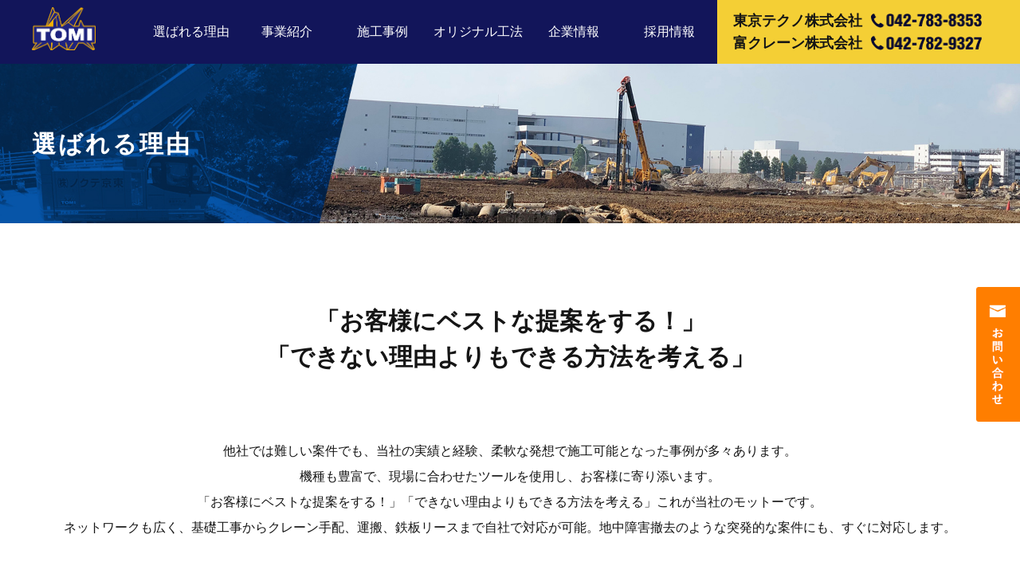

--- FILE ---
content_type: text/html; charset=UTF-8
request_url: https://www.tomi-techno.co.jp/about/
body_size: 5460
content:

<!DOCTYPE html>
<html lang="ja">
<head>
<!-- Google Tag Manager -->
<script>(function(w,d,s,l,i){w[l]=w[l]||[];w[l].push({'gtm.start':
new Date().getTime(),event:'gtm.js'});var f=d.getElementsByTagName(s)[0],
j=d.createElement(s),dl=l!='dataLayer'?'&l='+l:'';j.async=true;j.src=
'https://www.googletagmanager.com/gtm.js?id='+i+dl;f.parentNode.insertBefore(j,f);
})(window,document,'script','dataLayer','GTM-57B6JCG');</script>
<!-- End Google Tag Manager -->
<meta charset="utf-8">
<meta http-equiv="X-UA-Compatible" content="IE=edge">   <!-- IEの互換表示無効 -->
<meta name="format-detection" content="telephone=no">   <!-- 電話番号自動リンク無効 -->
<meta name="SKYPE_TOOLBAR" content="選ばれる理由|東京テクノ株式会社,富クレーン株式会社,戸建て住宅用地盤改良工事から、中低層集合住宅用杭、擁壁支持杭打設工事、山留工事、地盤調査等、建築基礎工事なら東京テクノ株式会社にお任せ下さい。用途別・施工条件別に適切な工法のご提案をさせていただける体制をとり、設計から自治体への対応、施工・管理まで一連のご協力をいたしますので、お気軽にお問い合わせ下さい。">   <!-- Skypeによる電話番号置換無効 -->
<meta name="viewport" content="width=device-width">
<meta name="description" content="選ばれる理由|東京テクノ株式会社,富クレーン株式会社,戸建て住宅用地盤改良工事から、中低層集合住宅用杭、擁壁支持杭打設工事、山留工事、地盤調査等、建築基礎工事なら東京テクノ株式会社にお任せ下さい。用途別・施工条件別に適切な工法のご提案をさせていただける体制をとり、設計から自治体への対応、施工・管理まで一連のご協力をいたしますので、お気軽にお問い合わせ下さい。">
<meta name="keywords" content="東京テクノ株式会社,戸建,住宅用,地盤,改良工事,中低層,集合住宅,用杭,擁壁,支持,杭打">
<title>選ばれる理由</title>
<link rel="stylesheet" href="../css/reset.css">
<link rel="stylesheet" href="../css/utility.css">
<link rel="stylesheet" href="../css/base.css">
<link rel="stylesheet" href="../css/content.css">
<link rel="shortcut icon" href="../favicon.ico">

<!-- User Heat Tag -->
<script type="text/javascript">
(function(add, cla){window['UserHeatTag']=cla;window[cla]=window[cla]||function(){(window[cla].q=window[cla].q||[]).push(arguments)},window[cla].l=1*new Date();var ul=document.createElement('script');var tag = document.getElementsByTagName('script')[0];ul.async=1;ul.src=add;tag.parentNode.insertBefore(ul,tag);})('//uh.nakanohito.jp/uhj2/uh.js', '_uhtracker');_uhtracker({id:'uhyLCdR1An'});
</script>
<!-- End User Heat Tag -->
</head>

<body id="pagetop" class="about">
	<!-- Google Tag Manager (noscript) -->
<noscript><iframe src="https://www.googletagmanager.com/ns.html?id=GTM-57B6JCG"
height="0" width="0" style="display:none;visibility:hidden"></iframe></noscript>
<!-- End Google Tag Manager (noscript) -->
<div id="wrapper">
	    <!-- ▼ HEADER start
    ################################################## -->
    <header id="header">

        <div class="site_wrap flexbox hd_inner">
            <p class="logo rwd_disp_ox"><a href="/"><img class="img" src="/common_img/logo.png" altt="東京テクノ株式会社"></a></p>

            <div class="rwd_disp_xo sp_nav">
                <div class="flexbox">
                    <p><a href="/">東京テクノ株式会社<br>富クレーン株式会社</a></p>
                    <p class="tel"><img src="/common_img/icon-tel-sp.png"></p>
                    <p class="mail"><a href="/inquiry/index.html"><img src="/common_img/icon-mail-wh.png"></a></p>
                    <p class="sp_menu"><span></span><span></span><span></span></p>
                </div>
            </div>

            <nav class="flexbox sp_nav_body">

                <ul class="flexbox">
                    <li class="rwd_disp_xo"><a href="/">TOP</a></li>
                    <li><a href="/about/index.html">選ばれる理由</a></li>
                    <li class="ac_ttl">
                        <a class="disabled" tabindex="-1" href="/projects/index.html">事業紹介</a>
                        <ul class="ac_body">
                            <li><a href="/projects/p1.html">地中障害撤去</a></li>
                            <li><a href="/projects/p2.html">地盤改良⼯事</a></li>
                            <li><a href="/projects/p3.html">既存杭引抜⼯事</a></li>
                            <li><a href="/projects/p4.html">各種⼭留杭打抜⼯事</a></li>
                            <li><a href="/projects/p5.html">構台・桟橋設置⼯事</a></li>
                            <li><a href="/projects/p6.html">杭工事</a></li>
                            <li><a href="/projects/p7.html">地盤調査</a></li>
                            <li><a href="/crane_projects/index.html">富クレーン株式会社</a></li>
                            <li><a href="/projects/index.html">事業紹介TOPへ</a></li>
                        </ul>
                    </li>
                    <li class="ac_ttl">
                        <a class="disabled" tabindex="-1" href="/works/index.html">施工事例</a>
                        <ul class="ac_body">
                            <li><a href="/works/?ca=1#anchor1">地中障害撤去</a></li>
                            <li><a href="/works/?ca=2#anchor2">地盤改良⼯事</a></li>
                            <li><a href="/works/?ca=3#anchor3">既存杭引抜⼯事</a></li>
                            <li><a href="/works/?ca=4#anchor4">各種⼭留杭打抜⼯事</a></li>
                            <li><a href="/works/?ca=5#anchor5">構台・桟橋設置⼯事</a></li>
                            <li><a href="/works/?ca=6#anchor6">杭工事</a></li>
                            <li><a href="/works/?ca=7#anchor7">地盤調査</a></li>
                            <li><a href="/works/?ca=8#anchor8">富クレーン株式会社</a></li>
                            <li><a href="/works/index.html">施工事例TOPへ</a></li>
                        </ul>
                    </li>
                    <li class="ac_ttl">
                        <a class="disabled" tabindex="-1" href="/method/index.html">オリジナル工法</a>
                        <ul class="ac_body">
                            <li><a href="/method/m1.html">深層混合処理⼯法「Tコラム⼯法」</a></li>
                            <li><a href="/method/m2.html">ロボット溶接（杭溶接ロボット光）</a></li>
                            <li><a href="/method/m3.html">その他（オリジナル施工機など）</a></li>
                            <li><a href="/method/index.html">オリジナル工法TOPへ</a></li>
                        </ul>
                    </li>
                    <li class="ac_ttl">
                        <a class="disabled" tabindex="-1" href="/techno_company/index.html">企業情報</a>
                        <ul class="ac_body">
                            <li class="partition"><a href="/techno_company/index.html">東京テクノ株式会社</a></li>
                            <li><a href="/crane_company/index.html">富クレーン株式会社</a></li>
                            <li><a class="pl sp_menu_bg" href="/equipment/index.html">性能表ダウンロード⼀覧</a></li>
                        </ul>
                    </li>
                    <li><a href="/recruit/index.html">採用情報</a></li>
                    <li class="rwd_disp_xo"><a href="/news/">新着情報</a></li>
                </ul>
                <div class="hd_btn rwd_disp_xo"><a class="btn blue_btn" href="/inquiry/index.html"><i class="mail_icon"></i>お問い合わせ</a></div>
                <div class="h_tel">
                    <p class="company_n">東京テクノ株式会社<a href="tel:042-783-8353"><img class="imgSwitch" src="/common_img/tel-tokyo-pc.png"></a></p>
                    <p class="company_n">富クレーン株式会社<a href="tel:042-782-9327"><img class="imgSwitch" src="/common_img/tel-tomi-pc.png"></a></p>
                </div>
            </nav>
        </div>
    </header>
<div class="mv">
	<h1>選ばれる理由</h1>
</div>

<!-- ▼ PAGE CONTANTS start
################################################## -->
<div id="content_area" class="clearfix site_wrap">

	<p class="main_tx">「お客様にベストな提案をする！」<br>「できない理由よりもできる⽅法を考える」</p>

	<div class="img_set">
		<p class="txt tac">
			他社では難しい案件でも、当社の実績と経験、柔軟な発想で施⼯可能となった事例が多々あります。<br class="rwd_disp_ox">機種も豊富で、現場に合わせたツールを使⽤し、お客様に寄り添います。<br class="rwd_disp_ox">「お客様にベストな提案をする！」「できない理由よりもできる⽅法を考える」これが当社のモットーです。<br class="rwd_disp_ox">ネットワークも広く、基礎⼯事からクレーン⼿配、運搬、鉄板リースまで⾃社で対応が可能。地中障害撤去のような突発的な案件にも、すぐに対応します。
		</p>
	</div>

	<h2 class="ttl_l">私たちが選ばれる3つの理由</h2>

	<div class="flexbox img_set">
		<img src="images/about-img02.jpg">
		<div class="txt_area">
			<h3 class="in_ttl"><span>01.</span><span>地盤調査から地中障害撤去まで<br>建築基礎⼯事のプロ！</span></h3>
			<p class="txt">
				地盤調査から地盤改良⼯事まで、⼀貫した⾃社施⼯が可能。また地中障害撤去や⼭留、構台・桟橋設置、鉄板のリースなど、東京テクノはマルチに対応できる数少ない「地盤のプロ」であると自負しています。どの分野でもお客様の要望や状況を聞き、最善のご提案と施⼯を⾏います。
			</p>
		</div>
	</div>

	<div class="flexbox img_set">
		<img src="images/about-img03.jpg">
		<div class="txt_area">
			<h3 class="in_ttl"><span>02.</span><span>豊富な実績と経験</span></h3>
			<p class="txt">
				当社には、狭すぎて施⼯不可能だった都内の地中障害撤去、住宅街などの難しい現場の杭打ちや地盤改良、崖地での桟橋設置⼯事など数々の施⼯実績があります。⻑年の経験を活かし、条件に合った⼯法を選び、信頼と実績を築いてきました。東京テクノは安⼼安全を第⼀に、お客様のためにこれからも成⻑し続けます。
			</p>
		</div>
	</div>

	<div class="flexbox img_set">
		<img src="images/about-img04.jpg">
		<div class="txt_area">
			<h3 class="in_ttl"><span>03.</span><span>多様な機種で多彩な施⼯を実現</span></h3>
			<p class="txt">
				イタリア・ソイルメック社のマルチドリルを導入しており、地中障害撤去の幅広い対応が可能です。また、MDやTK、最⼩キャタ幅1,500mmの超⼩型特殊地盤改良・杭打機、ラフター型杭打機、マルスドライバー、リーダーレス、オリジナルのジャッキ圧⼊装置など様々な機器を扱っているからこそ、複雑な案件にも対処できるのです。
			</p>
		</div>
	</div>


	<h2 class="ttl_l">お客様の声</h2>
	<div class="flexbox review">
		<div>
			<img class="img" src="images/about-img05.jpg">
			<ul>
				<li>株式会社G工務店</li>
				<li>施工内容：地中障害撤去</li>
			</ul>
			<p>
				地下躯体撤去が必要でしたが、都内の狭隘地のため施工が難しく、協会などへ相談しても断られてしまい、そんな中東京テクノさんの紹介を受けました。施工可能とのことでしたので即依頼し、無事障害撤去ができました。

			</p>
		</div>
		<div>
			<img class="img" src="images/about-img06.jpg">
			<ul>
				<li>株式会社J</li>
				<li>施工内容：現場造成杭施工</li>
			</ul>
			<p>
				他社に依頼していた造成杭の工事でしたが、支持層が固く国産施工機では対応ができず、中断。東京テクノさんで施工可能とのことでしたので、急遽依頼しました。無事施工が終了し、プロジェクトがなくならず助かりました。

			</p>
		</div>
		<div>
			<img class="img" src="images/about-img07.jpg">
			<ul>
				<li>S建設</li>
				<li>施工内容：山留</li>
			</ul>
			<p>
				作業半径や杭の長さが予測できず、依頼していた業者がギブアップ。HPで東京テクノさんを見つけ依頼し、無事工事ができました。
			</p>
		</div>
	</div>

</div>

    <div class="follow_contact"><a href="/inquiry/index.html"><img src="/images/follow_btn.png" width="55"></a></div>
    <!-- ▼ FOOTER start
    ################################################## -->
    <footer id="footer">
        <div id="pagetop_btn_f"><a href="#pagetop"><img src="/common_img/ptop.png"></a></div>
        <div id="f_top">
            <div class="site_wrap flexbox">
                <p>何かご相談やご質問事項がございましたら、<br class="sp_indent">お気軽にお問い合わせください。</p>
                <a class="contact bd_btn" href="/inquiry/index.html"><i class="mail_icon"></i>お問い合わせ</a>
            </div>
        </div>
        <nav id="f_nav" class="flexbox site_wrap">
            <ul>
                <li class="link_ttl tr"><a href="/">TOP</a></li>
                <li class="link_ttl tr"><a href="/about/index.html">選ばれる理由</a></li>
            </ul>
            <ul>
                <li class="link_ttl tb"><a href="/projects/index.html">事業紹介</a></li>
                <li><a href="/projects/p1.html">地中障害撤去</a></li>
                <li><a href="/projects/p2.html">地盤改良工事</a></li>
                <li><a href="/projects/p3.html">既存杭引抜⼯事</a></li>
                <li><a href="/projects/p4.html">各種⼭留杭打抜⼯事</a></li>
                <li><a href="/projects/p5.html">構台・桟橋設置⼯事</a></li>
                <li><a href="/projects/p6.html">杭工事</a></li>
                <li><a href="/projects/p7.html">地盤調査</a></li>
                <li><a href="/crane_projects/index.html">富クレーン株式会社</a></li>
            </ul>
            <ul>
                <li class="link_ttl tb"><a href="/works/index.html">施工事例</a></li>
                <li><a href="/works/?ca=1#anchor1">地中障害撤去</a></li>
                <li><a href="/works/?ca=2#anchor2">地盤改良⼯事</a></li>
                <li><a href="/works/?ca=3#anchor3">既存杭引抜⼯事</a></li>
                <li><a href="/works/?ca=4#anchor4">各種⼭留杭打抜⼯事</a></li>
                <li><a href="/works/?ca=5#anchor5">構台・桟橋設置⼯事</a></li>
                <li><a href="/works/?ca=6#anchor6">杭工事</a></li>
                <li><a href="/works/?ca=7#anchor7">地盤調査</a></li>
                <li><a href="/works/?ca=8#anchor8">富クレーン株式会社</a></li>
            </ul>
            <ul>
                <li class="link_ttl tb"><a href="/method/index.html">オリジナル工法</a></li>
                <li><a href="/method/m1.html">深層混合処理⼯法「Tコラム⼯法」</a></li>
                <li><a href="/method/m2.html">ロボット溶接（杭溶接ロボット光）</a></li>
                <li><a href="/method/m3.html">その他（オリジナル施工機など）</a></li>
            </ul>
            <ul>
                <li class="link_ttl tr"><a href="/techno_company/index.html">東京テクノ株式会社</a></li>
                <li class="link_ttl tr"><a href="/crane_company/index.html">富クレーン株式会社</a></li>
                <li class="link_ttl tr"><a href="/inquiry/index.html">お問い合わせ</a></li>
                <li class="link_ttl tr"><a href="/recruit/index.html">採⽤情報</a></li>
                <li class="link_ttl tr"><a href="/news/index.html">新着情報</a></li>
                <li class="link_ttl tr"><a href="/equipment/index.html">性能表ダウンロード一覧</a></li>
                <li class="link_ttl tr"><a href="/inquiry/index.html?#pp">プライバシーポリシー</a></li>
            </ul>
        </nav>

        <div id="f_btm">
            <div class="flexbox site_wrap">
                <div class="address">
                    <p class="company_n">東京テクノ株式会社　富クレーン株式会社</p>
                    <p>〒194-0211 東京都町⽥市相原町3731番地6</p>
                    <p class="instagram">
                        <a href="https://www.instagram.com/tokyo_techno.tomicrane/" target="_blank"><img src="/common_img/Instagram_Glyph_Gradient.svg" alt="Instagram"></a>
                    </p>
                </div>
                <!--
                <table width="135" border="0" cellpadding="2" cellspacing="0" title="このマークは、ウェブサイトを安心してご利用いただける安全の証です。">
                    <tr>
                        <td width="135" align="center" valign="top">
                            <script type="text/javascript" src="https://seal.websecurity.norton.com/getseal?host_name=www.tomi-techno.co.jp&amp;size=M&amp;use_flash=NO&amp;use_transparent=YES&amp;lang=ja"></script>
                            <br/>
                            <a href="https://www.websecurity.symantec.com/ja/jp/security-topics/what-is-ssl-tls-https/" target="_blank" style="color:#000; text-decoration:none; font:12px 'ＭＳ ゴシック',sans-serif; letter-spacing:.5px; text-align:center; margin:0px; padding:0px; display:block">SSL/TLSとは？</a>
                        </td>
                    </tr>
                </table>
                -->
            </div>
        </div>
        <p class="copyright">（C）2019 TOKYO TECHNO CORPORATION</p>
    </footer><!-- /#footer -->

    </div><!-- /#wrapper -->

<div class="tel_menu">
	<span class="close"><img src="/common_img/icon-close.png"></span>
	<ul>
		<li><a href="tel:042-783-8353">東京テクノ株式会社に電話する</a></li>
		<li><a href="tel:042-782-9327">富クレーン株式会社に電話する</a></li>
	</ul>
</div>
<!-- ▼ JavaScript
################################################## -->
<!-- ▽ jQuery 読み込み -->
<script src="https://ajax.googleapis.com/ajax/libs/jquery/1.11.1/jquery.min.js"></script>
<script>window.jQuery || document.write('<script src="../js/jquery-1.11.1.min.js"><\/script>');</script>   <!-- jQuery Fallback -->
<!-- △ end -->
<script src="../js/script.js"></script>
</body>
</html>

--- FILE ---
content_type: text/css
request_url: https://www.tomi-techno.co.jp/css/reset.css
body_size: 1489
content:
@charset "UTF-8";
/* ==================================================

	※このファイルは基本的に編集しない。他のCSSで設定上書きでの対処を推奨。

================================================== */
html, body, div, span, object, iframe, h1, h2, h3, h4, h5, h6, p, blockquote, pre,
abbr, address, cite, code, del, dfn, em, img, ins, kbd, q, samp,
small, strong, var, b, i, dl, dt, dd, ol, ul, li,
fieldset, form, label, legend, table, caption, tbody, tfoot, thead, tr, th, td,
article, aside, canvas, details, figcaption, figure, footer, header, main, menu, nav, section, summary,
time, mark, audio, video {
  margin: 0;
  padding: 0;
  border: 0;
  outline: 0;
  font-size: 100%;
  vertical-align: baseline;
  background: transparent;
}

html {
  font-size: 62.5%;
}

body {
  -webkit-text-size-adjust: 100%;
  /* 画面回転時の自動文字サイズ調整機能OFF */
}

article, aside, details, figcaption, figure, footer, header, main, menu, nav, section {
  display: block;
}

img {
  vertical-align: top;
  font-size: 0;
  -ms-interpolation-mode: bicubic;
  /* IE系での画像リサイズ時のリサンプリング設定 */
}

ol, ul {
  list-style: none;
}

ul.crane {
  list-style: none;
  margin-right: 270px;
}

blockquote, q {
  quotes: none;
}

blockquote::before,
blockquote::after,
q::before,
q::after {
  content: "";
  content: none;
}

a {
  margin: 0;
  padding: 0;
  font-size: 100%;
  vertical-align: top;
  background: transparent;
}

a:link {
  text-decoration: underline;
}

a:focus {
  outline: none;
}

ins {
  background-color: #ff9;
  color: #000;
  text-decoration: none;
}

mark {
  background-color: #ff9;
  color: #000;
  font-style: italic;
  font-weight: bold;
}

del {
  text-decoration: line-through;
}

abbr[title],
dfn[title] {
  border-bottom: 1px dotted;
  cursor: help;
}

em {
  font-style: normal;
}

hr {
  display: block;
  height: 1px;
  border: 0;
  border-top: 1px solid #cccccc;
  margin: 1em 0;
  padding: 0;
}

table {
  width: 100%;
  border-collapse: collapse;
  border-spacing: 0;
  word-wrap: break-word;
  word-break: break-all;
}

table th,
table td {
  text-align: left;
  vertical-align: middle;
}

input {
  vertical-align: middle;
}

input[type="submit"] {
  cursor: pointer;
  border-radius: 0;
  -webkit-box-sizing: content-box;
  -webkit-appearance: button;
  appearance: button;
  border: none;
  box-sizing: border-box;
  cursor: pointer;
}

select, optgroup {
  vertical-align: middle;
}

select {
  padding-right: 1px;
}

textarea {
  font-size: 100%;
}

pre, code, kbd, samp, var {
  font-family: Consolas, 'Courier New', Courier, Monaco, monospace;
}

sub, sup {
  margin: 0;
  padding: 0;
  border: 0;
  outline: 0;
}

body {
  font-size: 0.813em;
  /* 13px相当（ベース16px） */
  line-height: 1.231;
  font-family: Verdana,Arial,Roboto,"メイリオ",Meiryo,"ヒラギノ角ゴ Pro W3","Hiragino Kaku Gothic Pro","游ゴシック","Yu Gothic","游ゴシック体",YuGothic,"ＭＳ Ｐゴシック",monospace,sans-serif;
}

@media print {
  body {
    -webkit-print-color-adjust: exact;
    /* 印刷時の背景印刷 */
  }
}


--- FILE ---
content_type: text/css
request_url: https://www.tomi-techno.co.jp/css/utility.css
body_size: 2293
content:
@charset "UTF-8";
/* ==================================================
	basic settings
================================================== */
h1, h2, h3, h4, h5, h6, p, li, pre, td, th, dt, dd {
  line-height: 1.5;
}

/* basic line-height */
a:link {
  text-decoration: underline;
}
a:hover {
  text-decoration: none;
}

/* code set
-------------------------------------------------- */
pre, code, kbd, samp, var, .font_mono {
  font-size: 1.3rem;
  line-height: 1.5;
}

pre {
  box-sizing: border-box;
  width: 100%;
  padding: 10px;
  border: 1px solid #ddd;
  background-color: #f4f4f4;
  overflow-x: auto;
}

/* ==================================================
	RWD layout settings
================================================== */
.rwd_disp_xo,
.rwd_disp_ox {
  display: none !important;
}

/* SP
-------------------------------------------------- */
/* ▽ SP layout ========== */
@media only screen and (max-width: 639px) {
  .rwd_disp_xo {
    display: block !important;
  }
}
/* ========== end △ */
/* PC
-------------------------------------------------- */
/* ▽ PC layout ========== */
@media print, screen and (min-width: 640px) {
  .rwd_disp_ox {
    display: block !important;
  }
}
/* ========== end △ */
/* SPのみ非表示
-------------------------------------------------- */
/* ▽ SP layout ========== */
@media only screen and (max-width: 639px) {
  .sp_none {
    display: none !important;
  }
}
/* ========== end △ */
/* PCのみ非表示
-------------------------------------------------- */
/* ▽ SP layout ========== */
@media only screen and (min-width: 640px) {
  .pc_none {
    display: none !important;
  }
}
/* ========== end △ */
/* 印刷時のみ非表示
-------------------------------------------------- */
/* ==================================================
	layout
================================================== */
/* clearfix
-------------------------------------------------- */
.clearfix::after {
  content: "";
  display: block;
  clear: both;
}

/* float
-------------------------------------------------- */
.flr {
  float: right;
}

.fll {
  float: left;
}

/* overflow
-------------------------------------------------- */
.ofh {
  overflow: hidden;
}

/* ==================================================
	text
================================================== */
/* font-family
-------------------------------------------------- */
.font_basic {
  font-family: "Helvetica","游ゴシック体",YuGothic,"游ゴシック Medium","Yu Gothic Medium","游ゴシック","Yu Gothic","Hiragino Kaku Gothic ProN","メイリオ", serif;
}

/* font-weight
-------------------------------------------------- */
.bold {
  font-weight: bold !important;
}

/* text-align
-------------------------------------------------- */
.tac {
  text-align: center !important;
}

.tar {
  text-align: right !important;
}

.tal {
  text-align: left !important;
}

/* text-decoration
-------------------------------------------------- */
a.tdn {
  text-decoration: none;
}
a.tdn:hover {
  text-decoration: underline;
}

/* text-indent
-------------------------------------------------- */
.indent {
  display: block;
  padding-left: 1em !important;
  text-indent: -1em !important;
}

/* scroll table text
-------------------------------------------------- */
.txt_scroll_x {
  margin: 15px 10px 5px 0;
  font-size: 1.4rem;
  font-weight: bold;
  text-align: center;
}
.txt_scroll_x .fa {
  margin-right: 5px;
  font-size: 2.4rem;
  vertical-align: middle;
}

/* ==================================================
	image
================================================== */
/* pic
-------------------------------------------------- */
.img {
  width: 100%;
}

.pic img {
  max-width: 100%;
  height: auto;
}

/* hover fade
-------------------------------------------------- */
/* ▽ PC layout ========== */
@media print, screen and (min-width: 640px) {
  /* ▽ PC layout ========== */
}
@media print, screen and (min-width: 640px) and (min-width: 640px) {
  .fadeout {
    transition: all 0.3s ease;
  }
  .fadeout:hover {
    opacity: 0.6;
  }
}
@media print, screen and (min-width: 640px) {
  /* ========== end △ */
}
/* ========== end △ */
/* table
-------------------------------------------------- */
.dl_table_style {
  border-top: 1px solid #ddd;
  border-left: 1px solid #ddd;
}
/* ▽ PC layout ========== */
@media print, screen and (min-width: 640px) {
  .dl_table_style {
    display: table;
    width: 100%;
    border-spacing: 0;
    word-wrap: break-word;
    word-break: break-all;
  }
  .dl_table_style > dl {
    display: table-row;
  }
  .dl_table_style > dl > dt,
  .dl_table_style > dl > dd {
    display: table-cell;
    vertical-align: top;
  }
}
/* ========== end △ */
.dl_table_style > dl > dt,
.dl_table_style > dl > dd {
  box-sizing: border-box;
  margin: 0;
  padding: 30px;
  border-right: 1px solid #ddd;
  border-bottom: 1px solid #ddd;
}
/* ▽ SP layout ========== */
@media only screen and (max-width: 639px) {
  .dl_table_style > dl > dt,
  .dl_table_style > dl > dd {
    border-top: none;
    padding: 5vw;
  }
}
/* ========== end △ */
.dl_table_style > dl > dt {
  font-weight: bold;
}
/* ▽ PC layout ========== */
@media print, screen and (min-width: 640px) {
  .dl_table_style > dl > dt {
    width: 340px;
  }
}
/* ========== end △ */
.dl_table_style > dl > dt.any:after {
  content: "*";
  color: #ff1e1e;
  font-size: 1.6rem;
}
/* ▽ PC layout ========== */
@media print, screen and (min-width: 640px) {
  .dl_table_style > dl > dd {
    font-size: 1.3rem;
  }
}
/* ========== end △ */
/* ▽ SP layout ========== */
@media only screen and (max-width: 639px) {
  .dl_table_style > dl > dd {
    font-size: 3.1992vw;
  }
}
/* ========== end △ */
.dl_table_style > dl > dd input[type="text"],
.dl_table_style > dl > dd input[type="email"],
.dl_table_style > dl > dd input[type="tel"] {
  font-size: 1.4rem;
  padding: 10px;
  border: 1px solid #000;
}
/* ▽ PC layout ========== */
@media print, screen and (min-width: 640px) {
  .dl_table_style > dl > dd input[type="text"],
  .dl_table_style > dl > dd input[type="email"],
  .dl_table_style > dl > dd input[type="tel"] {
    width: 500px;
  }
}
/* ========== end △ */
/* ▽ SP layout ========== */
@media only screen and (max-width: 639px) {
  .dl_table_style > dl > dd input[type="text"],
  .dl_table_style > dl > dd input[type="email"],
  .dl_table_style > dl > dd input[type="tel"] {
    width: 100%;
    box-sizing: border-box;
  }
}
/* ========== end △ */
.dl_table_style > dl > dd textarea {
  border: 1px solid #000;
}
/* ▽ PC layout ========== */
@media print, screen and (min-width: 640px) {
  .dl_table_style > dl > dd textarea {
    width: 700px;
    height: 180px;
  }
}
/* ========== end △ */
/* ▽ SP layout ========== */
@media only screen and (max-width: 639px) {
  .dl_table_style > dl > dd textarea {
    width: 100%;
    height: 180px;
  }
}
/* ========== end △ */
/* ▽ PC layout ========== */
@media print, screen and (min-width: 640px) {
  .dl_table_style > dl > dd li:not(:first-child):not(:last-child) {
    margin-left: 50px;
  }
}
/* ========== end △ */
/* ▽ PC layout ========== */
@media print, screen and (min-width: 640px) {
  .dl_table_style > dl dl:nth-of-type(2) dd li:last-of-type {
    margin-bottom: 0;
  }
  .dl_table_style > dl dl:nth-of-type(2) dd li:last-of-type input[type="text"] {
    margin-left: 20px;
  }
  .dl_table_style > dl:nth-of-type(1) li:not(:first-child) {
    margin-left: 50px;
  }
  .dl_table_style > dl:nth-of-type(1) .btn_list li {
    margin-bottom: 0px;
  }
}
/* ========== end △ */
.dl_table_style > dl input[type="radio"] {
  margin-right: 10px;
}
.dl_table_style > dl .btn_list {
  align-items: center;
  flex-wrap: wrap;
}
/* ▽ PC layout ========== */
@media print, screen and (min-width: 640px) {
  .dl_table_style > dl .btn_list {
    width: 799px;
  }
}
/* ========== end △ */
/* ▽ SP layout ========== */
@media only screen and (max-width: 639px) {
  .dl_table_style > dl .btn_list {
    flex-direction: column;
    align-items: normal;
  }
}
/* ========== end △ */
.dl_table_style > dl .btn_list label {
  display: flex;
  align-items: center;
}
/* ▽ SP layout ========== */
@media only screen and (max-width: 639px) {
  .dl_table_style > dl .btn_list label + input[type="text"] {
    margin-top: 2vw;
  }
}
/* ========== end △ */
/* ▽ PC layout ========== */
@media print, screen and (min-width: 640px) {
  .dl_table_style > dl .btn_list li {
    margin-bottom: 20px;
  }
  .dl_table_style > dl .btn_list li.flexbox label {
    margin-right: 20px;
  }
}
/* ========== end △ */
/* ▽ SP layout ========== */
@media only screen and (max-width: 639px) {
  .dl_table_style > dl .btn_list li.flexbox {
    flex-direction: column;
  }
  .dl_table_style > dl .btn_list li:not(:last-child) {
    margin-bottom: 4vw;
  }
}
/* ========== end △ */
.dl_table_style.dl_vam > dl > dt,
.dl_table_style.dl_vam > dl > dd {
  vertical-align: middle;
}

.form .consent_txt {
  margin-top: 30px;
  text-align: center;
  line-height: 1.8;
  font-size: 1.6rem;
}

.form .form_submit_btn {
  text-align: center;
}
.form .form_submit_btn .btn {
  font-size: 1.8rem;
  color: #fff;
  border: 0;
  border-radius: 2px;
  font-weight: normal;
}
/* ▽ PC layout ========== */
@media print, screen and (min-width: 640px) {
  .form .form_submit_btn .btn {
    padding: 30px 0;
    margin: 40px auto;
    width: 480px;
  }
}
/* ========== end △ */
/* ▽ SP layout ========== */
@media only screen and (max-width: 639px) {
  .form .form_submit_btn .btn {
    width: 80%;
    margin: 6vw auto;
    padding: 4vw;
  }
}
/* ========== end △ */
.form .form_submit_btn input[type="submit"][disabled] {
  background-color: #ddd !important;
  transition: none !important;
  cursor: default;
}
.form .form_submit_btn .btn.back {
  background: #d0d0d0;
}

.error_txt {
  color: #ff1e1e;
  text-align: center;
}

.form .txt_mb_area {
  border: 2px solid #d0d0d0;
  padding: 40px;
  font-size: 1.6rem;
  line-height: 1.8;
}
/* ▽ SP layout ========== */
@media only screen and (max-width: 639px) {
  .form .txt_mb_area {
    font-size: 3.7324vw;
    padding: 6vw;
    line-height: 2;
    height: 200px;
    overflow-y: scroll;
  }
}
/* ========== end △ */
.form .txt_mb_area dl {
  padding: 10px 20px;
  margin: 20px 0;
  background-color: #f4f4f4;
}
/* ▽ SP layout ========== */
@media only screen and (max-width: 639px) {
  .form .txt_mb_area dl {
    padding: 3vw 6vw;
    margin: 3vw 0;
  }
}
/* ========== end △ */
.form .txt_mb_area > ul li {
  margin-left: 1em;
  list-style-type: disc;
}
.form .txt_mb_area > ul li:not(:last-of-type) {
  margin-bottom: 10px;
}

/* ==================================================
	table
================================================== */
/* default
-------------------------------------------------- */
.table_style {
  border: 2px solid #ddd;
}
/* ▽ PC layout ========== */
@media print, screen and (min-width: 640px) {
  .table_style {
    font-size: 1.6rem;
    margin: 40px auto 100px;
  }
}
/* ========== end △ */
/* ▽ SP layout ========== */
@media only screen and (max-width: 639px) {
  .table_style {
    font-size: 3.5vw;
    margin: 6vw auto;
  }
}
/* ========== end △ */
.table_style th, .table_style td {
  border: 1px solid #ddd;
  padding: 30px;
}
/* ▽ SP layout ========== */
@media only screen and (max-width: 639px) {
  .table_style th, .table_style td {
    padding: 4vw 3vw;
  }
}
/* ========== end △ */
.table_style th {
  font-weight: bold;
}
.table_style thead th {
  font-weight: bold;
  text-align: center;
}

/* SP scroll table
-------------------------------------------------- */
/* ▽ SP layout ========== */
@media only screen and (max-width: 639px) {
  .rwd_table_wrap {
    width: 100%;
    height: auto;
    overflow-x: auto;
    -webkit-overflow-scrolling: touch;
  }
}
/* ========== end △ */
/* accordion
-------------------------------------------------- */
/* ▽ SP layout ========== */
@media only screen and (max-width: 639px) {
  .ac_btn_sp {
    position: relative;
    padding-right: 1em;
  }
  .ac_btn_sp::before {
    content: "\f0fe";
    display: block;
    position: absolute;
    top: 50%;
    right: 0px;
    margin-top: -0.5em;
  }
  .ac_btn_sp.open::before {
    content: "\f146";
  }
}
/* ========== end △ */
.ac_body_sp {
  display: none;
}
/* ▽ PC layout ========== */
@media print, screen and (min-width: 640px) {
  .ac_body_sp {
    display: block !important;
  }
}
/* ========== end △ */
.ac_body_sp.open {
  display: block;
}

/* line none
-------------------------------------------------- */
/* ▽ SP layout ========== */
@media only screen and (max-width: 639px) {
  a.disabled {
    pointer-events: none;
  }
}
/* ========== end △ */
a.disabled_xx {
  pointer-events: none;
}


--- FILE ---
content_type: text/css
request_url: https://www.tomi-techno.co.jp/css/base.css
body_size: 4288
content:
@charset "UTF-8";
body {
  font-family: "Helvetica","游ゴシック体",YuGothic,"游ゴシック Medium","Yu Gothic Medium","游ゴシック","Yu Gothic","Hiragino Kaku Gothic ProN","メイリオ", serif;
  color: #151515;
}
body.overflow {
  position: relative;
  overflow-y: hidden;
}
body.overflow:before {
  content: "";
  position: absolute;
  background: rgba(0, 0, 0, 0.8);
  width: 100%;
  height: 100vh;
  z-index: 1;
}

a {
  color: inherit;
}

.company_n {
  font-family: "メイリオ",Meiryo,sans-serif;
}

/* ▽ PC layout ========== */
@media print, screen and (min-width: 640px) {
  .sp_indent {
    display: none;
  }
  a[href^="tel:"] {
    pointer-events: none;
  }
}
/* ========== end △ */
/* ==================================================
	basic layout
================================================== */
#wrapper {
  position: relative;
  width: 100%;
  height: 100%;
  -webkit-text-size-adjust: 100%;
  overflow-x: hidden;
  font-size: 1.4rem;
}
/* ▽ PC layout ========== */
@media print, screen and (min-width: 640px) {
  #wrapper {
    min-width: 1200px;
  }
}
/* ========== end △ */
.follow_contact {
  position: fixed;
  right: 0;
  top: 50%;
}
/* ▽ SP layout ========== */
@media only screen and (max-width: 639px) {
  .follow_contact {
    display: none;
  }
}
/* ========== end △ */
/* ==================================================
	breadcrumb
================================================== */
#breadcrumb {
  display: flex;
}
/* ▽ PC layout ========== */
@media print, screen and (min-width: 640px) {
  #breadcrumb {
    margin: 20px auto;
  }
}
/* ========== end △ */
/* ▽ SP layout ========== */
@media only screen and (max-width: 639px) {
  #breadcrumb {
    padding: 0 4vw;
    white-space: nowrap;
    overflow-x: scroll;
    box-sizing: border-box;
    font-size: 3vw;
    background: #f5f5f5;
    -webkit-overflow-scrolling: touch;
    overflow-scrolling: touch;
  }
  #breadcrumb li {
    padding: 4vw;
  }
  #breadcrumb li.nwclear{
    white-space: normal;
  }
}
/* ========== end △ */
#breadcrumb li + li {
  position: relative;
}
/* ▽ PC layout ========== */
@media print, screen and (min-width: 640px) {
  #breadcrumb li + li {
    margin-left: 20px;
  }
}
/* ========== end △ */
/* ▽ SP layout ========== */
@media only screen and (max-width: 639px) {
  #breadcrumb li + li {
    margin-left: 5vw;
  }
}
/* ========== end △ */
#breadcrumb li + li::before {
  position: absolute;
  content: ">";
}
/* ▽ PC layout ========== */
@media print, screen and (min-width: 640px) {
  #breadcrumb li + li::before {
    left: -15px;
  }
}
/* ========== end △ */
/* ▽ SP layout ========== */
@media only screen and (max-width: 639px) {
  #breadcrumb li + li::before {
    left: -3vw;
  }
}
/* ========== end △ */
/*-------------------------------------------------- */

.flexbox {
  display: flex;
}
.jus-con-space-between {
  justify-content: space-between;
}
.align-items-center {
  align-items: center;
}
.align-items-flex-start {
  align-items: flex-start;
}

.yellow_line_box {
  font-size: 1.6rem;
  margin-top: 20px;
}

.yellow_line {
  position: relative;
}
.yellow_line::after {
  content: "";
  height: 2px;
  width: 5em;
  background: #fecd00;
  position: absolute;
  left: 0;
  bottom: 0;
}

/* ボタン
-------------------------------------------------- */
.bd_btn {
  text-align: center;
  color: #151515;
  box-sizing: border-box;
}
/* ▽ PC layout ========== */
@media print, screen and (min-width: 640px) {
  .bd_btn {
    border: 1px #1c1e4d solid;
  }
}
/* ========== end △ */
/* ▽ SP layout ========== */
@media only screen and (max-width: 639px) {
  .bd_btn {
    border: 2px #1c1e4d solid;
  }
}
/* ========== end △ */
.bd_btn::after {
  content: "";
  background: url(../common_img/icon-arrow-bl.png) no-repeat center/contain;
  position: absolute;
  width: 8px;
  height: 13px;
  top: 0;
  bottom: 0;
  margin: auto;
  right: 25px;
}

.navy_btn {
  background: #1a287f;
  color: #fff;
}
.navy_btn::after {
  content: "";
  background: url(../common_img/icon-arrwo-wh.png) no-repeat center/contain;
  width: 8px;
  height: 13px;
  position: absolute;
  top: 0;
  bottom: 0;
  margin: auto;
  right: 25px;
}
/* ▽ SP layout ========== */
@media only screen and (max-width: 639px) {
  .navy_btn::after {
    right: 3vw;
  }
}
/* ========== end △ */
.blue_btn {
  background: #0277c9;
  color: #fff;
}
.blue_btn::after {
  content: "";
  background: url(../common_img/icon-arrwo-wh.png) no-repeat center/contain;
  width: 8px;
  height: 13px;
  position: absolute;
  top: 0;
  bottom: 0;
  margin: auto;
  right: 25px;
}
/* ▽ SP layout ========== */
@media only screen and (max-width: 639px) {
  .blue_btn::after {
    right: 3vw;
  }
}
/* ========== end △ */
.btn {
  font-weight: bold;
  text-align: center;
  transition: all 0.2s ease;
  position: relative;
  -webkit-border-radius: 2px;
  -moz-border-radius: 2px;
  -ms-border-radius: 2px;
  -o-border-radius: 2px;
  border-radius: 2px;
}
/* ▽ PC layout ========== */
@media print, screen and (min-width: 640px) {
  .btn:hover {
    opacity: 0.9;
  }
}
/* ========== end △ */
/* ▽ SP layout ========== */
@media only screen and (max-width: 639px) {
  .btn {
    font-size: 5.5986vw;
    width: 100%;
    box-sizing: border-box;
  }
}
/* ========== end △ */
.btn a {
  padding: 20px 0;
  display: block;
  text-align: center;
  text-decoration: none;
}
.btn.prev::after {
  background: url(../common_img/icon-arrwo-wh.png) no-repeat center/contain;
  transform: rotate(180deg);
  top: 0;
  bottom: 0;
  margin: auto 0;
  left: 25px;
}
/* ▽ SP layout ========== */
@media only screen and (max-width: 639px) {
  .btn.prev::after {
    left: 3vw;
  }
}
/* ========== end △ */
/* サイト幅
-------------------------------------------------- */
.site_wrap {
  box-sizing: border-box;
  width: 100%;
}
/* ▽ PC layout ========== */
@media print, screen and (min-width: 640px) {
  .site_wrap {
    width: 1200px;
    margin: 0 auto;
  }
}
/* ========== end △ */
/* ==================================================
	header
================================================== */
#header {
  font-size: 1.6rem;
}
/* ▽ PC layout ========== */
@media print, screen and (min-width: 640px) {
  #header {
    /* Permalink - use to edit and share this gradient: https://colorzilla.com/gradient-editor/#12155a+50,f4cf35+50 */
    background: #12155a;
    /* Old browsers */
    background: -moz-linear-gradient(left, #12155a 50%, #f4cf35 50%);
    /* FF3.6-15 */
    background: -webkit-linear-gradient(left, #12155a 50%, #f4cf35 50%);
    /* Chrome10-25,Safari5.1-6 */
    background: linear-gradient(to right, #12155a 50%, #f4cf35 50%);
    /* W3C, IE10+, FF16+, Chrome26+, Opera12+, Safari7+ */
    filter: progid:DXImageTransform.Microsoft.gradient( startColorstr='#12155a', endColorstr='#f4cf35',GradientType=1 );
    /* IE6-9 */
    height: 80px;
  }
}
#header.fixed{
  position: fixed;
  width: 100%;
  z-index: 1;
  /*animation-name: animation;
  animation-duration: .5s;*/
}
/*@keyframes animation{
  0%{opacity: 0;}
  100%{opacity: 1;}
}*/
/* ========== end △ */
/* ▽ SP layout ========== */
@media only screen and (max-width: 639px) {
  #header {
    font-size: 5.8652vw;
    position: relative;
    z-index: 10;
    transition: .3s;
  }
  #header .hd_inner {
    flex-direction: column;
  }
  #header .sp_nav {
    color: #fff;
    font-size: 4.2656vw;
    background: #12155a;
  }
  #header .sp_nav a {
    text-decoration: none;
  }
  #header .sp_nav p:first-child {
    margin-right: auto;
    padding: 2.3vw 0 0 4vw;
    line-height: 1.3;
    box-sizing: border-box;
    font-size: 4vw;
    font-family: "メイリオ",Meiryo,sans-serif;
  }
  #header .sp_nav .tel {
    background: #f4cf35;
    width: 14.663vw;
    height: 14.663vw;
    text-align: center;
    padding-top: 4vw;
    box-sizing: border-box;
  }
  #header .sp_nav .tel img {
    width: 6.665vw;
  }
  #header .sp_nav .mail {
    background: #005dbb;
    width: 14.663vw;
    height: 14.663vw;
    text-align: center;
    padding-top: 5vw;
    box-sizing: border-box;
  }
  #header .sp_nav .mail img {
    width: 7.4648vw;
  }
  #header .sp_nav .sp_menu {
    width: 14.663vw;
    height: 14.663vw;
    padding-top: 5vw;
    box-sizing: border-box;
    position: relative;
  }
  #header .sp_nav .sp_menu span {
    width: 6.665vw;
    background: #fff;
    height: 1vw;
    display: block;
    margin-bottom: 1.5vw;
    margin: 0 auto 1.5vw;
    transition: 0.3s;
    position: absolute;
    left: 0;
    right: 0;
    margin: auto;
    z-index: 11;
  }
  #header .sp_nav .sp_menu span:first-child {
    top: 4vw;
  }
  #header .sp_nav .sp_menu span:nth-of-type(2) {
    top: 6.8vw;
  }
  #header .sp_nav .sp_menu span:last-child {
    top: 10vw;
  }
  #header .sp_nav .sp_menu.active {
    position: absolute;
    right: 0;
    background: #121559;
    display: block;
    z-index: 11;
  }
  #header .sp_nav .sp_menu.active span:first-child {
    transform: rotate(-315deg) translateY(2.8vw) translateX(2vw);
  }
  #header .sp_nav .sp_menu.active span:last-child {
    transform: rotate(315deg) translateY(-2.5vw) translateX(1.5vw);
  }
  #header .sp_nav .sp_menu.active span:nth-of-type(2) {
    opacity: 0;
  }
}
/* ========== end △ */
#header .logo {
  margin-right: 60px;
  width: 80px;
  padding-top: 9px;
}
#header nav {
  align-items: center;
}
/* ▽ SP layout ========== */
@media only screen and (max-width: 639px) {
  #header nav {
    background: #12155a;
    position: absolute;
    padding-top: 14.663vw;
    flex-direction: column;
    display: none;
    height: 100vh;
    overflow: auto;
    box-sizing: border-box;
  }
  #header nav::-webkit-scrollbar {display:none;}
}
/* ========== end △ */
#header nav > ul {
  color: #FFF;
  background: #12155a;
  height: 80px;
  align-items: center;
  justify-content: center;
}
/* ▽ SP layout ========== */
@media only screen and (max-width: 639px) {
  #header nav > ul {
    flex-direction: column;
    width: 100%;
    height: auto;
  }
}
/* ========== end △ */
#header nav > ul > li {
  position: relative;
  height: 100%;
}
/* ▽ SP layout ========== */
@media only screen and (max-width: 639px) {
  #header nav > ul > li {
    width: 100%;
    border-top: 1px solid #313589;
    border-bottom: 1px solid #313589;
    font-size: 5vw;
  }
}
/* ========== end △ */
/* ▽ SP layout ========== */
@media only screen and (max-width: 639px) {
  #header nav > ul > li.ac_ttl:before {
    content: "";
    background: url(../common_img/icon-plus.png) no-repeat center/contain;
    display: inline-block;
    position: absolute;
    width: 7vw;
    height: 7vw;
    top: 5vw;
    right: 5vw;
    transition: 0.3s;
    transform: rotate(-180deg);
  }
  #header nav > ul > li.ac_ttl.open:before {
    content: "";
    background: url(../common_img/icon-minus.png) no-repeat center/contain;
    width: 7vw;
    height: 2vw;
    top: 7.5vw;
    transition: 0.3s;
    transform: rotate(180deg);
  }
}
/* ========== end △ */
#header nav > ul > li a {
  display: flex;
  align-items: center;
  justify-content: center;
  box-sizing: border-box;
  height: 100%;
  min-width: 120px;
  width: 100%;
  text-decoration: none;
}
/* ▽ SP layout ========== */
@media only screen and (max-width: 639px) {
  #header nav > ul > li a {
    padding: 5vw 6vw;
    display: block;
  }
}
/* ========== end △ */
#header nav > ul > li ul {
  position: absolute;
  top: 80px;
  background: #fff;
  display: none;
  z-index: 5;
}
/* ▽ PC layout ========== */
@media print, screen and (min-width: 640px) {
  #header nav > ul > li ul {
    border: 1px solid #0086e3;
  }
}
/* ========== end △ */
/* ▽ SP layout ========== */
@media only screen and (max-width: 639px) {
  #header nav > ul > li ul {
    background: #1c2b74;
    position: unset;
    font-size: 4.2656vw;
  }
}
/* ========== end △ */
#header nav > ul > li ul li {
  font-weight: 400;
  white-space: pre;
  list-style-image: url(data:0);
}
/* ▽ PC layout ========== */
@media print, screen and (min-width: 640px) {
  #header nav > ul > li ul li {
    color: #15307f;
  }
}
/* ========== end △ */
#header nav > ul > li ul li a {
  display: block;
}
/* ▽ PC layout ========== */
@media print, screen and (min-width: 640px) {
  #header nav > ul > li ul li a {
    padding: 14px 10px;
  }
  #header nav > ul > li ul li a.pl {
    padding-left: 20px;
    background: #ecf4f9;
  }
}
/* ========== end △ */
/* ▽ SP layout ========== */
@media only screen and (max-width: 639px) {
  #header nav > ul > li ul li a.sp_menu_bg {
    background: #eaf3fb;
    color: #313589;
  }
  #header nav > ul > li ul li a.pl {
    padding-left: 50px;
  }
}
/* ========== end △ */
#header nav > ul > li ul li a:before {
  content: "";
  background: url(../common_img/icon-arrow-dg.png) no-repeat center/contain;
  display: inline-block;
  margin-right: 10px;
  color: #151515;
}
/* ▽ PC layout ========== */
@media print, screen and (min-width: 640px) {
  #header nav > ul > li ul li a:before {
    width: 9px;
    height: 9px;
  }
}
/* ========== end △ */
/* ▽ SP layout ========== */
@media only screen and (max-width: 639px) {
  #header nav > ul > li ul li a:before {
    width: 10px;
    height: 13px;
  }
}
/* ========== end △ */
#header nav > ul > li ul li a.disabled:before {
  content: unset;
  font-weight: bolder;
}
/* ▽ PC layout ========== */
@media print, screen and (min-width: 640px) {
  #header nav > ul > li ul li:not(:last-of-type) {
    border-bottom: 1px dotted #0086e3;
  }
}
/* ========== end △ */
/* ▽ SP layout ========== */
@media only screen and (max-width: 639px) {
  #header nav > ul > li ul li:not(:last-of-type) {
    border-bottom: 1px dotted #fff;
  }
}
/* ========== end △ */
/* ▽ PC layout ========== */
@media print, screen and (min-width: 640px) {
  #header nav > ul > li ul li.partition {
    border-bottom: 2px solid #0086e3;
  }
}
/* ========== end △ */
/* ▽ SP layout ========== */
@media only screen and (max-width: 639px) {
  #header nav > ul > li ul li.partition {
    border-bottom: 1px solid #fff;
  }
}
/* ========== end △ */
/* ▽ PC layout ========== */
@media print, screen and (min-width: 640px) {
  #header nav > ul > li:hover {
    background: #0086e3;
  }
}
/* ========== end △ */
/* ▽ PC layout ========== */
@media print, screen and (min-width: 640px) {
  #header nav > ul > li:hover ul {
    display: block;
  }
}
/* ========== end △ */
/* ▽ SP layout ========== */
@media only screen and (max-width: 639px) {
  #header nav > ul > li:hover ul {
    width: 100%;
  }
}
/* ========== end △ */
#header .h_tel {
  font-weight: bold;
}
/* ▽ PC layout ========== */
@media print, screen and (min-width: 640px) {
  #header .h_tel {
    background: #f4cf35;
    padding-left: 20px;
    font-size: 1.8rem;
  }
  #header .h_tel p:first-child {
    margin-bottom: 1px;
  }
  #header .h_tel a {
    margin-left: 10px;
    display: inline-block;
    line-height: 1;
    padding-top: 4px;
  }
  #header .h_tel a img {
    width: 140px;
  }
}
/* ========== end △ */
/* ▽ SP layout ========== */
@media only screen and (max-width: 639px) {
  #header .h_tel {
    color: #fff;
    margin: 0 6vw;
  }
  #header .h_tel p {
    border: 2px solid #fff;
    padding: 5vw;
    text-align: center;
    margin-bottom: 5vw;
  }
  #header .h_tel img {
    width: 100%;
  }
  #header .h_tel a {
    margin-top: 2vw;
  }
}
/* ========== end △ */
#header .hd_btn {
  padding: 6vw;
  width: 100%;
  box-sizing: border-box;
}
#header .hd_btn .btn {
  display: block;
  padding: 7vw 5vw;
  text-decoration: none;
  line-height: 1;
  font-size: 5vw;
}
#header .hd_btn .btn .mail_icon {
  background: url(../common_img/icon-mail-wh.png) no-repeat center 2px/contain;
  width: 23px;
  height: 17px;
  display: inline-block;
  margin-right: 15px;
}
#header .hd_btn .btn::after {
  content: unset;
}

.tel_menu {
  width: 100%;
  background: #f4cf35;
  padding: 20vw 6vw 15vw;
  box-sizing: border-box;
  font-size: 5.332vw;
  font-weight: bold;
  position: absolute;
  top: 0;
  z-index: 10;
  display: none;
}
.tel_menu .close {
  width: 6vw;
  height: 6vw;
  display: inline-block;
  position: absolute;
  right: 6vw;
  top: 5.5vw;
}
.tel_menu .close img {
  width: 100%;
}
.tel_menu a {
  text-decoration: none;
}
.tel_menu li {
  display: flex;
  align-items: center;
  border: 2px solid #07092f;
  padding: 4vw 2vw;
}
.tel_menu li::before {
  content: "";
  background: url(../common_img/icon-tel.png) no-repeat center/contain;
  width: 7.4648vw;
  height: 7.4648vw;
  display: inline-block;
}
.tel_menu li:first-child {
  margin-bottom: 4vw;
}

/* ==================================================
	gnav
================================================== */
#gnav_open,
#gnav_close {
  display: none;
}

/* ▽ SP layout ========== */
@media only screen and (max-width: 639px) {
  .nav_shade {
    position: fixed;
    z-index: 10;
    top: 0;
    width: 100%;
    height: 100%;
    cursor: pointer;
    background-color: #333;
    background-color: rgba(0, 0, 0, 0.7);
  }

  #gnav_open {
    display: block;
    position: absolute;
    top: 15px;
    right: 15px;
    color: #fff;
    font-size: 3.5rem;
  }

  #gnav_close {
    display: none;
    padding: 15px 15px 10px 0;
    color: #fff;
    font-size: 3.5rem;
    font-weight: normal;
    text-align: right;
  }

  #gnav {
    position: absolute;
    z-index: 11;
    top: 0;
    right: -100%;
    width: 100%;
    overflow-y: auto;
    transition: all 0.2s ease;
  }
  #gnav.openMenu {
    right: 0;
  }

  #gnav.openMenu #gnav_open {
    display: none;
  }
  #gnav.openMenu #gnav_close {
    display: block;
  }
}
/* ========== end △ */
#gnav {
  background-color: #aaa;
}
#gnav li {
  position: relative;
  float: left;
  width: 100%;
  border-top: 1px solid #fff;
  text-align: center;
}
#gnav li a {
  display: block;
  padding-top: 15px;
  padding-bottom: 15px;
  text-decoration: none;
  color: #fff;
  font-size: 1.6rem;
}
/* ▽ PC layout ========== */
@media print, screen and (min-width: 640px) {
  #gnav li a:hover {
    background-color: #ccc;
  }
}
/* ========== end △ */
/* ==================================================
	content_area
================================================== */
#content_area {
  margin-top: 30px;
}

/* title set
-------------------------------------------------- */
.ttl,
.ttl_m {
  position: relative;
}
/* ▽ PC layout ========== */
@media print, screen and (min-width: 640px) {
  .ttl,
  .ttl_m {
    font-weight: bold;
    padding-bottom: 15px;
  }
}
/* ========== end △ */
/* ▽ SP layout ========== */
@media only screen and (max-width: 639px) {
  .ttl,
  .ttl_m {
    text-align: center;
    line-height: 1.5;
  }
}
/* ========== end △ */
.ttl::after,
.ttl_m::after {
  content: "";
  height: 2px;
  width: 150px;
  background: #fecd00;
  position: absolute;
  bottom: 0;
}
/* ▽ SP layout ========== */
@media only screen and (max-width: 639px) {
  .ttl::after,
  .ttl_m::after {
    width: 26vw;
    left: 0;
    right: 0;
    margin: auto;
    bottom: -4vw;
  }
}
/* ========== end △ */
/* ==================================================
	main_content
================================================== */
/* ▽ PC layout ========== */
@media print, screen and (min-width: 640px) {
  #main_content.right_col {
    float: right;
    width: 730px;
  }
}
/* ========== end △ */
/* section set
-------------------------------------------------- */
#main_content > article {
  margin-top: 30px;
  padding-top: 30px;
  border-top: 1px dashed #666;
}
/* ▽ PC layout ========== */
@media print, screen and (min-width: 640px) {
  #main_content > article {
    margin-top: 50px;
    padding-top: 50px;
  }
}
/* ========== end △ */
#main_content > article:first-child {
  margin-top: 0;
  padding-top: 0;
  border-top: none;
}
#main_content > article section {
  margin-top: 30px;
}
/* ▽ PC layout ========== */
@media print, screen and (min-width: 640px) {
  #main_content > article section {
    margin-top: 50px;
  }
}
/* ========== end △ */
#main_content > article section:first-child {
  margin-top: 0;
}
#main_content > article .sec_h5 {
  margin-top: 30px;
}
#main_content > article .sec_h5:first-of-type {
  margin-top: 0;
}

/* ==================================================
	footer
================================================== */
#footer {
  background: #12155a;
}
#footer #f_top {
  background: #f4cf35;
  padding: 30px 0;
}
#footer #f_top div {
  justify-content: space-around;
  align-items: baseline;
}
/* ▽ SP layout ========== */
@media only screen and (max-width: 639px) {
  #footer #f_top div {
    flex-direction: column;
    text-align: center;
    align-items: center;
  }
}
/* ========== end △ */
#footer #f_top p {
  font-size: 2.4rem;
  font-weight: 500;
}
/* ▽ SP layout ========== */
@media only screen and (max-width: 639px) {
  #footer #f_top p {
    font-size: 4.5vw;
    font-weight: bold;
    margin-bottom: 3vw;
  }
}
/* ========== end △ */
#footer #f_top .contact {
  width: 240px;
  font-size: 1.6rem;
  padding: 15px 0;
  text-decoration: none;
  display: flex;
  align-items: center;
  justify-content: center;
  line-height: 0.8;
}
/* ▽ SP layout ========== */
@media only screen and (max-width: 639px) {
  #footer #f_top .contact {
    font-weight: bold;
  }
}
/* ========== end △ */
#footer #f_top .contact .mail_icon {
  background: url(../common_img/icon-mail.png) no-repeat center/contain;
  width: 23px;
  height: 17px;
  display: inline-block;
  margin-right: 15px;
}
#footer #f_top .contact::after {
  content: "";
  background: none;
}
#footer #f_nav {
  justify-content: space-between;
  padding: 50px;
  text-align: left;
  color: #fff;
}
/* ▽ SP layout ========== */
@media only screen and (max-width: 639px) {
  #footer #f_nav {
    flex-direction: column;
    padding: 6vw;
  }
  #footer #f_nav ul:not(:first-of-type):not(:last-of-type) {
    margin-bottom: 5vw;
  }
}
/* ========== end △ */
#footer #f_nav li {
  display: flex;
  align-items: center;
}
#footer #f_nav li a {
  text-decoration: none;
}
#footer #f_nav li:not(.link_ttl):before {
  content: "";
  background: url(../common_img/icon-arrow-dg.png) no-repeat center/contain;
  width: 8px;
  height: 6px;
  display: inline-block;
  margin-right: 10px;
}
/* ▽ PC layout ========== */
@media print, screen and (min-width: 640px) {
  #footer #f_nav li {
    line-height: 1;
  }
  #footer #f_nav li:not(:last-of-type) {
    margin-bottom: 20px;
  }
}
/* ========== end △ */
/* ▽ SP layout ========== */
@media only screen and (max-width: 639px) {
  #footer #f_nav li {
    font-size: 3.5vw;
  }
  #footer #f_nav li {
    margin-bottom: 3vw;
  }
  #footer #f_nav li:not(.link_ttl) {
    width: 50%;
    float: left;
  }
  #footer #f_nav li.link_ttl {
    font-size: 4.2656vw;
  }
}
/* ========== end △ */
#footer #f_btm {
  border-top: 1px solid #080b3c;
  color: #fff;
  padding: 50px 0;
}
/* ▽ SP layout ========== */
@media only screen and (max-width: 639px) {
  #footer #f_btm {
    padding: 7vw 0;
  }
}
/* ========== end △ */
#footer #f_btm div {
  justify-content: space-between;
  align-items: flex-start;
}
/* ▽ SP layout ========== */
@media only screen and (max-width: 639px) {
  #footer #f_btm div {
    flex-direction: column;
    align-items: center;
  }
}
/* ========== end △ */
#footer #f_btm .address p:first-child {
  font-size: 2.0rem;
  margin-bottom: 15px;
  font-weight: bold;
}
#footer #f_btm .address p:last-of-type {
  font-size: 1.4rem;
}
/* ▽ SP layout ========== */
@media only screen and (max-width: 639px) {
  #footer #f_btm .address {
    text-align: center;
  }
  #footer #f_btm .address p:first-child {
    font-size: 5.0654vw;
  }
  #footer #f_btm .address p:last-of-type {
    font-size: 3.4658vw;
    margin-bottom: 4vw;
  }
}
/* ========== end △ */
#footer #f_btm table {
  width: 115px;
  background: #fff;
}
#footer .copyright {
  background: #0a0c3d;
  text-align: center;
  padding: 20px 0;
  color: #fff;
}
/* ▽ SP layout ========== */
@media only screen and (max-width: 639px) {
  #footer .copyright {
    font-size: 2.9326vw;
  }
}

#footer #f_btm .instagram {
    margin: 20px 0 0;
}
#footer #f_btm .instagram img {
    width: 50px;
}


/* ========== end △ */
/* ==================================================
	link icon
================================================== */
.link_ttl {
  display: flex;
  align-items: center;
}
.link_ttl:before {
  content: "▲";
  color: #f4cf35;
  display: inline-block;
  font-size: 1.0rem;
  margin-right: 4px;
}
/* ▽ SP layout ========== */
@media only screen and (max-width: 639px) {
  .link_ttl:before {
    font-size: 4vw;
  }
}
/* ========== end △ */
.link_ttl.tr:before {
  transform: rotate(-30deg) scale(0.9);
}
.link_ttl.tb:before {
  transform: rotate(-60deg) scale(0.9);
}

/* ==================================================
	pagetop_btn_f
================================================== */
#pagetop_btn_f {
  position: static;
  line-height: 1.3;
  width: 60px;
  position: fixed;
  z-index: 10;
  right: 5%;
  bottom: 220px;
  opacity: 0;
  transition: all 0.5s ease;
}
/* ▽ SP layout ========== */
@media only screen and (max-width: 639px) {
  #pagetop_btn_f {
    bottom: 10%;
  }
}
/* ========== end △ */
#pagetop_btn_f img {
  max-width: 100%;
}
#pagetop_btn_f.visible {
  opacity: 1;
}


--- FILE ---
content_type: text/css
request_url: https://www.tomi-techno.co.jp/css/content.css
body_size: 6988
content:
@charset "UTF-8";
/* ▽ PC layout ========== */
@media print, screen and (min-width: 640px) {
  #content_area {
    margin-top: 100px;
    padding-bottom: 100px;
  }
}
/* ========== end △ */
/* ▽ SP layout ========== */
@media only screen and (max-width: 639px) {
  #content_area {
    padding: 0 6vw 10vw;
    margin-top: 6vw;
  }
}
/* ========== end △ */
@media screen and (min-width: 641px) and (max-width: 1200px) {
  #content_area {
    padding: 0 40px 100px;
    box-sizing: border-box;
  }
}

.mv {
  background: #ccc no-repeat center / cover;
  width: 100%;
  display: flex;
  align-items: center;
}
/* ▽ PC layout ========== */
@media print, screen and (min-width: 640px) {
  .mv {
    height: 200px;
    font-size: 3.0rem;
  }
}
/* ========== end △ */
/* ▽ SP layout ========== */
@media only screen and (max-width: 639px) {
  .mv {
    background: #ccc no-repeat 37% / cover;
    height: 39.99vw;
    font-size: 6.3984vw;
  }
}
/* ========== end △ */
.mv h1 {
  letter-spacing: 3px;
  color: #fff;
}
/* ▽ PC layout ========== */
@media print, screen and (min-width: 640px) {
  .mv h1 {
    width: 1200px;
    margin: 0 auto;
  }
}
/* ========== end △ */
/* ▽ SP layout ========== */
@media only screen and (max-width: 639px) {
  .mv h1 {
    line-height: 1;
    padding-left: 6vw;
  }
}
/* ========== end △ */
.mv h1 span {
  display: block;
}
/* ▽ PC layout ========== */
@media print, screen and (min-width: 640px) {
  .mv h1 span {
    font-size: 2.4rem;
  }
}
/* ========== end △ */
/* ▽ SP layout ========== */
@media only screen and (max-width: 639px) {
  .mv h1 span {
    font-size: 6.3984vw;
    line-height: 1;
  }
}
/* ========== end △ */
.ttl_l {
  margin-top: 8vw;
  background: #eaf3fb;
  margin-bottom: 10px;
  line-height: 1;
}
.ttl_t {
  margin-top: 8vw;
  margin-bottom: 10px;
  line-height: 1;
  color: #180a58;
}

  .ttl_t {
    margin-bottom: 40px;
    margin-top: 70px;
    font-size: 2.6rem;
    padding: 20px 25px;
    position: relative;
    padding: 1em 0;
  }

  .ttl_t::after {
  position: absolute;
  left: 0;
  content: '';
  width: 100%;
  height: 12px;
  box-sizing: border-box;
  }
  .ttl_t::after {
  bottom: 0;
  border-top: 1px solid  #180a58;
  border-bottom: 5px solid #180a58;
  }
/* ▽ PC layout ========== */
@media print, screen and (min-width: 640px) {
  .ttl_l {
    margin-top: 70px;
    font-size: 2.6rem;
    padding: 20px 25px;
  }
  .ttl_t {
    margin-bottom: 40px;
    margin-top: 70px;
    font-size: 2.6rem;
    padding: 20px 25px;
    position: relative;
    padding: 1em 0;
  }

  .ttl_t::after {
  position: absolute;
  left: 0;
  content: '';
  width: 100%;
  height: 12px;
  box-sizing: border-box;
  }
  .ttl_t::after {
  bottom: 0;
  border-top: 1px solid  #180a58;
  border-bottom: 5px solid #180a58;
  }
}
/* ========== end △ */
/* ▽ SP layout ========== */
@media only screen and (max-width: 639px) {
  .ttl_l {
    font-size: 5.8652vw;
    padding: 4vw;
  }
  .ttl_t {
    font-size: 5.8652vw;
    padding: 4vw;
    margin-bottom: 4vw;
}
  }
}
/* ========== end △ */
.ttl_l.ac_ttl_oo {
  position: relative;
}
.ttl_l.ac_ttl_oo::after {
  content: "";
  background: url(../common_img/acc_open.png) no-repeat center/contain;
  display: inline-block;
  position: absolute;
  top: 0;
  bottom: 0;
  margin: auto;
  transform: rotate(0deg);
  transition: .3s;
}
/* ▽ PC layout ========== */
@media print, screen and (min-width: 640px) {
  .ttl_l.ac_ttl_oo::after {
    width: 36px;
    height: 36px;
    right: 30px;
  }
}
/* ========== end △ */
/* ▽ SP layout ========== */
@media only screen and (max-width: 639px) {
  .ttl_l.ac_ttl_oo::after {
    width: 8vw;
    height: 8vw;
    right: 4vw;
  }
}
/* ========== end △ */
.ttl_l.ac_ttl_oo.open::after {
  background: url(../common_img/acc_close.png) no-repeat center/contain;
  transform: rotate(180deg);
}

.ttl_m::after {
  left: 0;
}
/* ▽ PC layout ========== */
@media print, screen and (min-width: 640px) {
  .ttl_m {
    font-size: 2.4rem;
    margin-bottom: 20px;
    padding-bottom: 5px;
  }
}
/* ========== end △ */
/* ▽ SP layout ========== */
@media only screen and (max-width: 639px) {
  .ttl_m {
    font-size: 5.332vw;
    margin-bottom: 3vw;
  }
  .ttl_m::after {
    content: "";
    bottom: -1vw !important;
  }
}
/* ========== end △ */
.ttl_s {
  font-size: 2.2rem;
  margin-bottom: 15px;
  color: #1a287f;
}
/* ▽ SP layout ========== */
@media only screen and (max-width: 639px) {
  .ttl_s {
    font-size: 5.332vw;
    margin-bottom: 2vw;
  }
}
/* ========== end △ */
.ttl_st {
  font-weight: bold;
}

.txt {
  line-height: 2;
}
/* ▽ PC layout ========== */
@media print, screen and (min-width: 640px) {
  .txt {
    font-size: 1.6rem;
    margin-bottom: 40px;
  }
}
/* ========== end △ */
/* ▽ SP layout ========== */
@media only screen and (max-width: 639px) {
  .txt {
    font-size: 3.7324vw;
    margin-bottom: 6vw;
  }
}
/* ========== end △ */
.bnr {
  position: relative;
  width: 450px;
  height: 81px;
  margin: 80px auto;
  color: #fff;
}
.projects-p .bnr {
  margin: 40px auto 0;
  background: #1a287f url(../projects/images/bnr.png) no-repeat;
  background-size: contain;
}
.crane_projects .bnr {
  background: #1a287f url(../crane_projects/images/bnr.jpg) no-repeat;
  background-size: contain;
}
.works .bnr {
  background: #1a287f url(../works/images/bnr.png) no-repeat;
  background-size: contain;
}
.bnr:hover {
  opacity: 0.7;
}
.projects-p .mt100 {
  margin-top: 100px;
}
/* ▽ SP layout ========== */
@media only screen and (max-width: 639px) {
  .bnr {
    width: 100%;
    background-position-x: -100px !important;
    margin: 40px 0;
  }
  .projects-p .mt10vw {
    margin-top: 10vw;
  }
}
/* ========== end △ */
.bnr a {
  display: block;
  position: absolute;
  top: 0;
  left: 0;
  width: 100%;
  height: 100%;
  text-decoration: none;
}
.bnr p {
  display: block;
  width: 36%;
  padding-top: 30px;
  margin-left: auto;
  font-size: 1.7rem;
  font-weight: bold;
  letter-spacing: 1px;
}
.works .bnr p {
  text-align: center;
  width: 37%;
  padding-top: 18px;
  margin-right:5%;
}
/* ▽ SP layout ========== */
@media only screen and (max-width: 639px) {
  .bnr p {
    width: 48%;
  }
  .works .bnr p {
    width: 52%;
    margin-right:2.5%;
    font-size: 1.6rem;
  }
}
@media only screen and (max-width: 320px) {
  .works .bnr p {
  font-size: 1.3rem;
  margin-right: 0%;
  }
}
/* ========== end △ */

/* ========== end △ */
.btn.w380 {
  width: 380px;
}
/* ▽ SP layout ========== */
@media only screen and (max-width: 639px) {
  .btn.w380 {
    width: 80%;
  }
}
/* ========== end △ */
.btn.w280 {
  width: 280px;
}
/* ▽ SP layout ========== */
@media only screen and (max-width: 639px) {
  .btn.w280 {
    width: 48%;
    font-size: 4vw;
  }
}
/* ========== end △ */
/* ▽ SP layout ========== */
@media only screen and (max-width: 639px) {
  .btn {
    font-size: 4vw;
  }
  .btn a {
    padding: 4vw;
  }
}
/* ========== end △ */
/* ▽ SP layout ========== */
@media only screen and (max-width: 639px) {
  .table_scroll {
    overflow: auto;
    white-space: nowrap;
  }
}
/* ========== end △ */
/* ▽ PC layout ========== */
@media print, screen and (min-width: 640px) {
  .table_style_simple {
    font-size: 1.6rem;
  }
}
/* ========== end △ */
/* ▽ SP layout ========== */
@media only screen and (max-width: 639px) {
  .table_style_simple {
    font-size: 3.5vw;
  }
}
/* ========== end △ */
.table_style_simple tr {
  border-bottom: 1px solid #d0d0d0;
}
.table_style_simple tr:first-child {
  border-bottom: 2px solid #d0d0d0;
}
/* ▽ PC layout ========== */
@media print, screen and (min-width: 640px) {
  .table_style_simple tr {
    height: 60px;
  }
}
/* ========== end △ */
/* ▽ PC layout ========== */
@media print, screen and (min-width: 640px) {
  .table_style_simple th:nth-of-type(1) {
    width: 350px;
  }
}
/* ========== end △ */
.table_style_simple th, .table_style_simple td {
  width: 260px;
}
/* ▽ PC layout ========== */
@media print, screen and (min-width: 640px) {
  .table_style_simple th, .table_style_simple td {
    padding: 15px 5px;
  }
}
/* ========== end △ */
/* ▽ SP layout ========== */
@media only screen and (max-width: 639px) {
  .table_style_simple th, .table_style_simple td {
    padding: 4vw 2vw;
  }
}
/* ========== end △ */
.table_style_simple .btn {
  font-weight: normal;
  margin: 0 0 0 auto;
}
/* ▽ PC layout ========== */
@media print, screen and (min-width: 640px) {
  .table_style_simple .btn {
    width: 180px;
  }
}
/* ========== end △ */
/* ▽ SP layout ========== */
@media only screen and (max-width: 639px) {
  .table_style_simple .btn {
    width: 120px;
  }
}
/* ========== end △ */
/* ▽ PC layout ========== */
@media print, screen and (min-width: 640px) {
  .table_style_simple .btn a {
    padding: 10px 0;
  }
}
/* ========== end △ */
/* ▽ SP layout ========== */
@media only screen and (max-width: 639px) {
  .table_style_simple .btn a {
    padding: 5px 0;
  }
}
/* ========== end △ */
/* ▽ SP layout ========== */
@media only screen and (max-width: 639px) {
  .table_style_simple .btn {
    font-size: 3.1992vw;
  }
  .table_style_simple .btn::after {
    width: 6px;
    height: 9px;
  }
}
/* ========== end △ */
.ac_body_oo {
  display: none;
}
/* ▽ PC layout ========== */
@media print, screen and (min-width: 640px) {
  .ac_body_oo {
    margin-bottom: 50px;
  }
}
/* ========== end △ */
/* ▽ SP layout ========== */
@media only screen and (max-width: 639px) {
  .ac_body_oo {
    margin-bottom: 5vw;
  }
}
/* ========== end △ */
/*=================================================*/
.works .mv {
  background-image: url(../works/images/mv.jpg);
}
/* ▽ SP layout ========== */
@media only screen and (max-width: 639px) {
  .works .ac_body_oo:after {
    content: "※左右にスワイプできます。";
    font-size: 3vw;
    width: 100%;
    display: block;
    text-align: right;
    margin-top: 2vw;
  }
}
/* ========== end △ */
.works .ttl_l {
  margin-top: 0;
}
/* ▽ PC layout ========== */
@media print, screen and (min-width: 640px) {
  .works .bnr_txt p {
    font-size: 3.2rem;
  }
}
/* ========== end △ */
.works .bnr_txt .btn {
  margin-top: 10px;
}
/* ▽ PC layout ========== */
@media print, screen and (min-width: 640px) {
  .works .bnr_txt .btn a {
    font-size: 1.6rem;
  }
}
/* ========== end △ */
.works_detail .mv {
  background-image: url(../works_detail/images/mv.jpg);
}
.works_detail .link_area {
  flex-wrap: wrap;
  justify-content: space-between;
}
/* ▽ PC layout ========== */
@media print, screen and (min-width: 640px) {
  .works_detail .link_area {
    margin-bottom: 50px;
  }
  .works_detail .link_area li:nth-of-type(-n+4) {
    margin-bottom: 20px;
  }
}
/* ========== end △ */
/* ▽ SP layout ========== */
@media only screen and (max-width: 639px) {
  .works_detail .link_area {
    margin-bottom: 5vw;
  }
  .works_detail .link_area li {
    width: 49%;
    margin-bottom: 2vw;
    font-size: 3.5vw;
  }
}
/* ========== end △ */
.works_detail .lum-gallery-button {
  display: none;
}
/* ▽ SP layout ========== */
@media only screen and (max-width: 639px) {
  .works_detail .lum-lightbox-inner img {
    width: 100%;
  }
}
/* ========== end △ */
.works_detail .pic_txt {
  margin: 50px 0 0;
  align-items: flex-start;
}
/* ▽ SP layout ========== */
@media only screen and (max-width: 639px) {
  .works_detail .pic_txt {
    flex-direction: column;
    margin: 8vw 0 0;
  }
}
/* ========== end △ */
.works_detail .pic_txt .pic {
  max-width: 500px;
  position: relative;
}
.works_detail .pic_txt .pic::after {
  content: "";
  background: url(../common_img/icon-zoom.png) no-repeat center/contain;
  display: block;
  position: absolute;
  bottom: 10px;
  right: 10px;
}
/* ▽ PC layout ========== */
@media print, screen and (min-width: 640px) {
  .works_detail .pic_txt .pic::after {
    width: 36px;
    height: 36px;
  }
}
/* ========== end △ */
/* ▽ SP layout ========== */
@media only screen and (max-width: 639px) {
  .works_detail .pic_txt .pic::after {
    width: 8vw;
    height: 8vw;
  }
}
/* ========== end △ */
.works_detail .pic_txt p {
  padding: 20px 0 20px 40px;
  max-width: 680px;
  width: 100%;
  box-sizing: border-box;
}
/* ▽ SP layout ========== */
@media only screen and (max-width: 639px) {
  .works_detail .pic_txt p {
    padding: 6vw 0 0;
  }
}
/* ========== end △ */
.works_detail .pic_txt + .btn {
  margin: 50px auto 0;
  font-size: 1.8rem;
}
/* ▽ SP layout ========== */
@media only screen and (max-width: 639px) {
  .works_detail .pic_txt + .btn {
    font-size: 4vw;
    margin-top: 10vw;
  }
  .works_detail .pic_txt + .btn a {
    padding: 4vw;
  }
}
/* ========== end △ */
.works_detail .btn_area {
  font-size: 1.4rem;
  justify-content: space-between;
}
/* ▽ PC layout ========== */
@media print, screen and (min-width: 640px) {
  .works_detail .btn_area {
    margin: 50px auto;
  }
}
/* ========== end △ */
/* ▽ SP layout ========== */
@media only screen and (max-width: 639px) {
  .works_detail .btn_area {
    margin: 5vw auto;
  }
}
/* ========== end △ */
/* ▽ PC layout ========== */
@media print, screen and (min-width: 640px) {
  .works_detail .btn_area li {
    width: 200px;
  }
}
/* ========== end △ */
/* ▽ SP layout ========== */
@media only screen and (max-width: 639px) {
  .works_detail .btn_area li:first-child {
    margin-right: 5vw;
  }
}
/* ========== end △ */
.works_detail .btn_area a {
  padding: 15px 0;
}
/* ▽ SP layout ========== */
@media only screen and (max-width: 639px) {
  .works_detail .btn_area a {
    font-size: 3vw;
    padding: 3vw 0;
  }
}
/* ========== end △ */
.news .mv {
  background-image: url(../news/images/mv.jpg);
}
/* ▽ SP layout ========== */
@media only screen and (max-width: 639px) {
  .news .ac_body {
    display: none;
  }
  .news .lum-lightbox-inner img {
    width: 100%;
  }
}
/* ========== end △ */
.news .lum-gallery-button {
  display: none;
}
.news .news_box {
  background: #eaf3fb;
}
/* ▽ PC layout ========== */
@media print, screen and (min-width: 640px) {
  .news .news_box {
    margin-top: 30px;
    padding: 50px;
    margin-top: 50px;
  }
}
/* ========== end △ */
/* ▽ SP layout ========== */
@media only screen and (max-width: 639px) {
  .news .news_box {
    margin: 5vw 0;
    padding: 5vw;
  }
}
/* ========== end △ */
.news .news_box .date {
  display: inline-block;
  font-size: 1.6rem;
  line-height: 1.0;
}
/* ▽ SP layout ========== */
@media only screen and (max-width: 639px) {
  .news .news_box .date {
    font-size: 3vw;
  }
}
/* ========== end △ */
/* ▽ PC layout ========== */
@media print, screen and (min-width: 640px) {
  .news .news_box h2 {
    font-size: 2.6rem;
    margin-top: 30px;
  }
}
/* ========== end △ */
/* ▽ SP layout ========== */
@media only screen and (max-width: 639px) {
  .news .news_box h2 {
    font-size: 4.7988vw;
  }
}
/* ========== end △ */
/* ▽ PC layout ========== */
@media print, screen and (min-width: 640px) {
  .news .news_box .news_body {
    line-height: 2.5;
    margin-top: 50px;
  }
}
/* ========== end △ */
/* ▽ SP layout ========== */
@media only screen and (max-width: 639px) {
  .news .news_box .news_body {
    margin-top: 5vw;
    line-height: 2;
    font-size: 4vw;
  }
}
/* ========== end △ */
.news .news_box .pic {
  text-align: center;
  position: relative;
}
.news .news_box .pic.ico_zoom::after {
  content: "";
  background: url(../common_img/icon-zoom.png) no-repeat center/contain;
  width: 36px;
  height: 36px;
  display: block;
  position: absolute;
  bottom: 10px;
  right: 10px;
}
/* ▽ SP layout ========== */
@media only screen and (max-width: 639px) {
  .news .news_box .pic.ico_zoom::after {
    width: 8vw;
    height: 8vw;
  }
}
/* ========== end △ */
/* ▽ PC layout ========== */
@media print, screen and (min-width: 640px) {
  .news .news_box .pic {
    float: right;
    width: 420px;
    margin-left: 50px;
  }
}
/* ========== end △ */
/* ▽ SP layout ========== */
@media only screen and (max-width: 639px) {
  .news .news_box .pic {
    margin-bottom: 5vw;
  }
}
/* ========== end △ */
.news .pagination {
  justify-content: space-between;
  margin: 80px 0;
}
/* ▽ SP layout ========== */
@media only screen and (max-width: 639px) {
  .news .pagination {
    padding: 2vw;
    margin: 10vw 0;
  }
}
/* ========== end △ */
/* ▽ SP layout ========== */
@media only screen and (max-width: 639px) {
  .news .pagination li:first-child {
    margin-right: 5vw;
  }
}
/* ========== end △ */
.news .pagination .btn {
  width: 200px;
}
.news .pagination .btn a {
  padding: 10px 0;
  font-size: 1.4rem;
}
/* ▽ SP layout ========== */
@media only screen and (max-width: 639px) {
  .news .pagination .btn a {
    font-size: 3vw;
    padding: 3vw 0;
  }
}
/* ========== end △ */
.crane_projects .mv {
  background-image: url(../crane_projects/images/mv.jpg);
}
/* ▽ PC layout ========== */
@media print, screen and (min-width: 640px) {
  .crane_projects .img_set {
    margin-bottom: 100px;
    align-items: flex-start;
  }
}
/* ========== end △ */
/* ▽ SP layout ========== */
@media only screen and (max-width: 639px) {
  .crane_projects .img_set {
    flex-direction: column;
    margin-bottom: 15vw;
  }
}
/* ========== end △ */
/* ▽ PC layout ========== */
@media print, screen and (min-width: 640px) {
  .crane_projects .img_set img {
    width: 520px;
  }
}
/* ========== end △ */
/* ▽ SP layout ========== */
@media only screen and (max-width: 639px) {
  .crane_projects .img_set img {
    width: 100%;
  }
}
/* ========== end △ */
/* ▽ PC layout ========== */
@media print, screen and (min-width: 640px) {
  .crane_projects .img_set h2 {
    font-size: 3.0rem;
    margin-bottom: 30px;
    line-height: 1.3;
  }
}
/* ========== end △ */
/* ▽ SP layout ========== */
@media only screen and (max-width: 639px) {
  .crane_projects .img_set h2 {
    font-size: 6vw;
    margin: 5vw 0;
  }
}
/* ========== end △ */
.crane_projects .img_set div {
  box-sizing: border-box;
}
/* ▽ PC layout ========== */
@media print, screen and (min-width: 640px) {
  .crane_projects .img_set div {
    padding-left: 50px;
    width: 620px;
  }
}
/* ========== end △ */
.crane_projects .img_set .btn_area {
  justify-content: space-between;
}
/* ▽ SP layout ========== */
@media only screen and (max-width: 639px) {
  .crane_projects .img_set .btn_area li {
    width: auto;
  }
}
/* ========== end △ */
.crane_projects .pos_c {
  text-align: center;
}
/* ▽ PC layout ========== */
@media print, screen and (min-width: 640px) {
  .crane_projects .pos_c {
    margin-bottom: 100px;
  }
}
/* ========== end △ */
/* ▽ SP layout ========== */
@media only screen and (max-width: 639px) {
  .crane_projects .pos_c {
    margin-bottom: 15vw;
  }
}
/* ========== end △ */
.crane_projects .pos_c h2:after {
  left: 0;
  right: 0;
  margin: auto;
}
.crane_projects .pos_c .btn_area {
  justify-content: center;
}
.crane_projects .pos_c .btn_area li:first-child {
  margin-right: 20px;
}
/* ▽ SP layout ========== */
@media only screen and (max-width: 639px) {
  .crane_projects .pos_c .btn_area {
    flex-direction: column;
  }
  .crane_projects .pos_c .btn_area li {
    width: 100%;
    margin-bottom: 4vw;
  }
}
/* ========== end △ */
.crane_projects .set_box {
  margin-bottom: 50px;
  justify-content: space-between;
  align-items: flex-start;
}
/* ▽ SP layout ========== */
@media only screen and (max-width: 639px) {
  .crane_projects .set_box {
    flex-direction: column;
  }
  .crane_projects .set_box img {
    width: 100%;
  }
}
/* ========== end △ */
.crane_projects .set_box .ttl_l {
  padding-left: 0;
}
/* ▽ PC layout ========== */
@media print, screen and (min-width: 640px) {
  .crane_projects .set_box .ttl_l {
    line-height: 1.5;
    margin-top: 0;
    padding-top: 0;
  }
}
/* ========== end △ */
.crane_projects .set_box .ttl_l .f_blue {
  color: #1a287f;
}
/* ▽ SP layout ========== */
@media only screen and (max-width: 639px) {
  .crane_projects .set_box .ttl_l .f_blue {
    display: block;
  }
}
/* ========== end △ */
/* ▽ SP layout ========== */
@media only screen and (max-width: 639px) {
  .crane_projects .set_box .ttl_l {
    font-size: 4.5vw;
    margin-bottom: 0;
    padding-bottom: 3vw;
    line-height: 1.2;
  }
}
/* ========== end △ */
.crane_projects .set_box .ttl_l span:not(.f_blue) {
  display: block;
  font-size: 2.6rem;
}
/* ▽ SP layout ========== */
@media only screen and (max-width: 639px) {
  .crane_projects .set_box .ttl_l span:not(.f_blue) {
    font-size: 6.3984vw;
  }
}
/* ========== end △ */
/* ▽ PC layout ========== */
@media print, screen and (min-width: 640px) {
  .crane_projects .set_box .txt_area {
    width: 47%;
  }
}
/* ========== end △ */
.crane_projects .set_box .inner {
  justify-content: space-between;
  align-items: flex-start;
  padding-bottom: 50px;
  margin-bottom: 50px;
  border-bottom: 1px solid #fff;
}
/* ▽ SP layout ========== */
@media only screen and (max-width: 639px) {
  .crane_projects .set_box .inner {
    flex-direction: column;
    margin-bottom: 8vw;
    padding-bottom: 8vw;
  }
}
/* ========== end △ */
/* ▽ SP layout ========== */
@media only screen and (max-width: 639px) {
  .crane_projects .set_box.sp_reverse .inner {
    flex-direction: column-reverse;
  }
}
/* ========== end △ */
.crane_projects .set_box.bg_bl {
  background: #eaf3fb;
  padding: 50px;
  box-sizing: border-box;
}
/* ▽ SP layout ========== */
@media only screen and (max-width: 639px) {
  .crane_projects .set_box.bg_bl {
    padding: 6vw;
  }
}
/* ========== end △ */
.crane_projects .set_box .img_list {
  justify-content: space-between;
  align-items: center;
}
/* ▽ SP layout ========== */
@media only screen and (max-width: 639px) {
  .crane_projects .set_box .img_list {
    flex-wrap: wrap;
    align-items: baseline;
  }
  .crane_projects .set_box .img_list img {
    width: 48%;
    margin-bottom: 3vw;
  }
}
/* ========== end △ */
/* ▽ PC layout ========== */
@media print, screen and (min-width: 640px) {
  .crane_projects .set_box .img_list .img_list_rl {
    width: 341px;
  }
  .crane_projects .set_box .img_list .img_list_rl img:first-child {
    margin-bottom: 40px;
  }
}
/* ========== end △ */
/* ▽ SP layout ========== */
@media only screen and (max-width: 639px) {
  .crane_projects .set_box .img_list .img_list_rl {
    display: flex;
    justify-content: space-between;
    align-items: baseline;
    width: 100%;
  }
}
/* ========== end △ */

.crane_projects .bnrbox {
  display: flex;
  justify-content: center;
  align-items: center;
  border-top: solid 2px #fecd00;
  border-bottom: solid 2px #fecd00;
  padding: 50px 0;
  margin: 80px 0;
}
/* ▽ SP layout ========== */
@media only screen and (max-width: 639px) {
  .crane_projects .bnrbox {
    flex-direction: column;
  }
}
/* ========== end △ */
.crane_projects .bnrbox > p {
  font-size: 1.8rem;
  font-weight: bold;
  margin:0 50px;
}
/* ▽ SP layout ========== */
@media only screen and (max-width: 639px) {
  .crane_projects .bnrbox > p {
    margin:0;
  }
}
/* ========== end △ */
.crane_projects .bnrbox .bnr {
  margin:0;
}
@media only screen and (max-width: 639px) {
  .crane_projects .bnrbox .bnr {
    margin:40px 0 0;
    background-position-x: -60px !important;
  }
  .crane_projects .bnrbox .bnr p {
    width: 43%;
  }
}
.crane_projects .txt_st {
  font-size: 2.6rem;
  font-family: "游ゴシック体",YuGothic,"游ゴシック Medium","Yu Gothic Medium","游ゴシック","Yu Gothic","Hiragino Kaku Gothic ProN","メイリオ", serif;
  font-weight: 600;
}
/* ▽ SP layout ========== */
@media only screen and (max-width: 639px) {
  .crane_projects .txt_st {
    font-size: 5vw;
    margin-bottom: 5vw;
  }
}
/* ========== end △ */
.crane_projects .txt_st span {
  color: #1a287f;
  font-size: 2.2rem;
}
/* ▽ SP layout ========== */
@media only screen and (max-width: 639px) {
  .crane_projects .txt_st span {
    font-size: 6vw;
  }
}
/* ========== end △ */
/* ▽ SP layout ========== */
@media only screen and (max-width: 639px) {
  .crane_projects .set_box.last {
    margin-bottom: 0;
    margin-top: 15vw;
  }
}
/* ========== end △ */
.crane_projects .set_box.last h2 {
  margin-bottom: 20px;
}
/* ▽ SP layout ========== */
@media only screen and (max-width: 639px) {
  .crane_projects .set_box.last h2 {
    margin-bottom: 8vw;
  }
}
/* ========== end △ */
.crane_projects .set_box.last .txt {
  margin-bottom: 20px;
}
.crane_projects .set_box.last .txt_center {
  text-align: center;
  margin-top: 10px;
  font-size: 1.6rem;
}
/* ▽ SP layout ========== */
@media only screen and (max-width: 639px) {
  .crane_projects .set_box.last .txt_center {
    font-size: 3vw;
    margin-bottom: 8vw;
  }
}
/* ========== end △ */
.crane_projects .set_box.last .inner {
  padding-bottom: 0;
}

.crane_projects .txt_area_flexbox {
  display: flex;
  justify-content: space-between;
  margin-bottom: 30px;
}

.crane_projects .txt_area_flexbox img {
  width: 40%;
}

/* ▽ SP layout ========== */
@media only screen and (max-width: 639px) {
  .crane_projects .txt_area_flexbox {
    flex-direction: column;
  }
  .crane_projects .txt_area_flexbox h2 {
    text-align:left;
  }
  .crane_projects .txt_area_flexbox img {
    width: 100%;
  }
}
/* ========== end △ */

.crane_company .mv,
.techno_company .mv {
  background-image: url("../crane_company/images/mv.jpg");
}
.crane_company .access,
.crane_company .patent_list,
.techno_company .access,
.techno_company .patent_list {
  justify-content: space-between;
}
/* ▽ PC layout ========== */
@media print, screen and (min-width: 640px) {
  .crane_company .access,
  .crane_company .patent_list,
  .techno_company .access,
  .techno_company .patent_list {
    margin-bottom: 100px;
  }
}
/* ========== end △ */
.crane_company .access div,
.crane_company .patent_list div,
.techno_company .access div,
.techno_company .patent_list div {
  display: flex;
  flex-direction: column;
  justify-content: space-between;
}
/* ▽ SP layout ========== */
@media only screen and (max-width: 639px) {
  .crane_company .access,
  .crane_company .patent_list,
  .techno_company .access,
  .techno_company .patent_list {
    flex-direction: column;
    align-items: center;
  }
  .crane_company .access iframe,
  .crane_company .patent_list iframe,
  .techno_company .access iframe,
  .techno_company .patent_list iframe {
    width: 100%;
  }
  .crane_company .access div,
  .crane_company .patent_list div,
  .techno_company .access div,
  .techno_company .patent_list div {
    justify-content: center;
    margin-top: 8vw;
  }
  .crane_company .access div img,
  .crane_company .patent_list div img,
  .techno_company .access div img,
  .techno_company .patent_list div img {
    width: 100%;
  }
}
/* ========== end △ */
/* ▽ PC layout ========== */
@media print, screen and (min-width: 640px) {
  .crane_company h2:not(:first-of-type),
  .techno_company h2:not(:first-of-type) {
    margin: 100px auto 30px;
  }
}
/* ========== end △ */
/* ▽ SP layout ========== */
@media only screen and (max-width: 639px) {
  .crane_company h2:not(:first-of-type),
  .techno_company h2:not(:first-of-type) {
    margin-top: 10vw;
  }
}
/* ========== end △ */
/* ▽ PC layout ========== */
@media print, screen and (min-width: 640px) {
  .crane_company .list_area,
  .techno_company .list_area {
    font-size: 1.6rem;
  }
  .crane_company .list_area ul:not(:last-of-type) {
    margin-right: 100px;
  }
  .crane_company .list_area li:not(:last-of-type),
  .techno_company .list_area li:not(:last-of-type) {
    margin-bottom: 20px;
  }
}
/* ========== end △ */
/* ▽ SP layout ========== */
@media only screen and (max-width: 639px) {
  .crane_company .list_area,
  .techno_company .list_area {
    flex-direction: column;
  }
}
/* ========== end △ */
.crane_company .list_ps ul,
.techno_company .list_ps ul {
  flex-wrap: wrap;
}
/* ▽ SP layout ========== */
@media only screen and (max-width: 639px) {
  .crane_company .list_ps ul,
  .techno_company .list_ps ul {
    justify-content: space-between;
  }
}
/* ========== end △ */
/* ▽ PC layout ========== */
@media print, screen and (min-width: 640px) {
  .crane_company .list_ps ul li,
  .techno_company .list_ps ul li {
    width: calc(100% / 3);
    margin-bottom: 20px;
  }
}
/* ========== end △ */
/* ▽ SP layout ========== */
@media only screen and (max-width: 639px) {
  .crane_company .list_ps ul li,
  .techno_company .list_ps ul li {
    width: calc((100% / 2) - 2vw);
    margin-bottom: 4vw;
  }
}
/* ========== end △ */
.crane_company .list_ps .btn,
.techno_company .list_ps .btn {
  margin: auto;
}
/* ▽ PC layout ========== */
@media print, screen and (min-width: 640px) {
  .crane_company .list_ps .btn,
  .techno_company .list_ps .btn {
    width: 500px;
  }
}
/* ========== end △ */
/* ▽ SP layout ========== */
@media only screen and (max-width: 639px) {
  .crane_company .list_ps .btn,
  .techno_company .list_ps .btn {
    width: 95%;
  }
}
/* ========== end △ */
.about .mv {
  background-image: url(../about/images/mv.jpg);
}
.about .main_tx {
  font-weight: bold;
  text-align: center;
}
/* ▽ PC layout ========== */
@media print, screen and (min-width: 640px) {
  .about .main_tx {
    font-size: 3.0rem;
    margin-bottom: 80px;
  }
}
/* ========== end △ */
/* ▽ SP layout ========== */
@media only screen and (max-width: 639px) {
  .about .main_tx {
    font-size: 5.332vw;
    margin-bottom: 5vw;
  }
}
/* ========== end △ */
/* ▽ PC layout ========== */
@media print, screen and (min-width: 640px) {
  .about .ttl_l {
    margin-bottom: 40px;
  }
}
/* ========== end △ */
/* ▽ SP layout ========== */
@media only screen and (max-width: 639px) {
  .about .ttl_l {
    margin-bottom: 6vw;
  }
}
/* ========== end △ */
/* ▽ PC layout ========== */
@media print, screen and (min-width: 640px) {
  .about .img_set {
    margin-bottom: 40px;
    align-items: flex-wrap;
  }
}
/* ========== end △ */
/* ▽ SP layout ========== */
@media only screen and (max-width: 639px) {
  .about .img_set {
    flex-direction: column;
  }
}
/* ========== end △ */
/* ▽ PC layout ========== */
@media print, screen and (min-width: 640px) {
  .about .img_set:nth-of-type(even) {
    flex-direction: row-reverse;
  }
}
/* ========== end △ */
/* ▽ PC layout ========== */
@media print, screen and (min-width: 640px) {
  .about .img_set:nth-of-type(odd) .txt_area {
    padding-left: 40px;
    padding-right: 0;
  }
}
/* ========== end △ */
/* ▽ SP layout ========== */
@media only screen and (max-width: 639px) {
  .about .img_set:nth-of-type(odd) .txt_area {
    width: 100%;
  }
}
/* ========== end △ */
/* ▽ PC layout ========== */
@media print, screen and (min-width: 640px) {
  .about .img_set .txt_area {
    width: 640px;
    padding-right: 40px;
  }
}
/* ========== end △ */
/* ▽ PC layout ========== */
@media print, screen and (min-width: 640px) {
  .about .img_set img {
    width: 520px;
  }
}
/* ========== end △ */
/* ▽ SP layout ========== */
@media only screen and (max-width: 639px) {
  .about .img_set img {
    width: 100%;
  }
}
/* ========== end △ */
.about .img_set img + p,
.about .img_set img + .txt_area {
  line-height: 2;
}
/* ▽ SP layout ========== */
@media only screen and (max-width: 639px) {
  .about .img_set img + p,
  .about .img_set img + .txt_area {
    padding-top: 4vw;
  }
}
/* ========== end △ */
.about .img_set .in_ttl {
  font-weight: bold;
}
/* ▽ PC layout ========== */
@media print, screen and (min-width: 640px) {
  .about .img_set .in_ttl {
    font-size: 2.6rem;
    margin-bottom: 5px;
  }
}
/* ========== end △ */
/* ▽ SP layout ========== */
@media only screen and (max-width: 639px) {
  .about .img_set .in_ttl {
    font-size: 4.5322vw;
    margin-bottom: 2vw;
  }
}
/* ========== end △ */
.about .img_set .in_ttl span {
  display: inline-block;
  vertical-align: middle;
}
.about .img_set .in_ttl span:first-child {
  font-size: 8.0rem;
  font-weight: normal;
  padding-right: 10px;
}
/* ▽ SP layout ========== */
@media only screen and (max-width: 639px) {
  .about .img_set .in_ttl span:first-child {
    font-size: 10.664vw;
  }
}
/* ========== end △ */
.about .review {
  justify-content: space-between;
}
/* ▽ PC layout ========== */
@media print, screen and (min-width: 640px) {
  .about .review {
    margin-bottom: 100px;
  }
}
/* ========== end △ */
/* ▽ SP layout ========== */
@media only screen and (max-width: 639px) {
  .about .review {
    flex-direction: column;
  }
}
/* ========== end △ */
.about .review div {
  width: 370px;
  font-size: 1.6rem;
}
/* ▽ SP layout ========== */
@media only screen and (max-width: 639px) {
  .about .review div {
    width: 100%;
    font-size: 3.7324vw;
  }
  .about .review div:not(:last-of-type) {
    margin-bottom: 6vw;
    padding-bottom: 6vw;
    border-bottom: 1px dotted #151515;
  }
}
/* ========== end △ */
/* ▽ PC layout ========== */
@media print, screen and (min-width: 640px) {
  .about .review div ul {
    margin: 20px 0 40px;
  }
  .about .review div ul li {
    line-height: 1;
  }
}
/* ========== end △ */
/* ▽ SP layout ========== */
@media only screen and (max-width: 639px) {
  .about .review div ul {
    margin: 6vw 2vw 3vw;
  }
}
/* ========== end △ */
.about .review div ul li:not(:last-of-type) {
  margin-bottom: 10px;
}
/* ▽ SP layout ========== */
@media only screen and (max-width: 639px) {
  .about .review div p {
    padding: 0 2vw;
    line-height: 2;
  }
}
/* ========== end △ */
.equipment .mv {
  background-image: url(../equipment/images/mv.jpg);
}
.equipment .txt {
  text-align: center;
}
/* ▽ PC layout ========== */
@media print, screen and (min-width: 640px) {
  .equipment .txt {
    font-size: 3.0rem;
    line-height: 1.5;
  }
}
/* ========== end △ */
/* ▽ SP layout ========== */
@media only screen and (max-width: 639px) {
  .equipment .txt {
    font-size: 4.7988vw;
    line-height: 1.5;
  }
}
/* ========== end △ */
.equipment .link_list {
  flex-wrap: wrap;
  margin-bottom: 100px;
}
/* ▽ SP layout ========== */
@media only screen and (max-width: 639px) {
  .equipment .link_list {
    margin-bottom: 5vw;
    justify-content: space-between;
  }
}
/* ========== end △ */
/* ▽ PC layout ========== */
@media print, screen and (min-width: 640px) {
  .equipment .link_list li {
    width: 275px;
    text-align: center;
  }
  .equipment .link_list li:not(:nth-of-type(4n)) {
    margin-right: 33px;
  }
  .equipment .link_list li:not(:nth-of-type(-n+4)) {
    margin-top: 50px;
  }
  .equipment .link_list li p {
    padding-top: 15px;
    font-size: 1.6rem;
  }
}
/* ========== end △ */
/* ▽ SP layout ========== */
@media only screen and (max-width: 639px) {
  .equipment .link_list li {
    width: calc((100% /2) - 1.5vw);
    text-align: center;
  }
  .equipment .link_list li:not(:nth-of-type(-n+2)) {
    margin-top: 5vw;
  }
  .equipment .link_list li p {
    padding-top: 2vw;
    font-size: 3.7324vw;
  }
}
/* ========== end △ */
.method .mv {
  background-image: url(../method/images/mv.jpg);
}
.method .img_set {
  flex-direction: row-reverse;
}
/* ▽ SP layout ========== */
@media only screen and (max-width: 639px) {
  .method .img_set {
    flex-direction: column;
  }
}
/* ========== end △ */
/* ▽ PC layout ========== */
@media print, screen and (min-width: 640px) {
  .method .img_set img {
    width: 520px;
  }
}
/* ========== end △ */
/* ▽ SP layout ========== */
@media only screen and (max-width: 639px) {
  .method .img_set img {
    width: 100%;
    margin-bottom: 6vw;
  }
}
/* ========== end △ */
/* ▽ PC layout ========== */
@media print, screen and (min-width: 640px) {
  .method .img_set .txt_area {
    margin-right: 40px;
    width: 580px;
  }
}
/* ========== end △ */
/* ▽ PC layout ========== */
@media print, screen and (min-width: 640px) {
  .method .img_set .txt_area h2 {
    margin-bottom: 30px;
    font-size: 3.0rem;
  }
}
/* ========== end △ */
/* ▽ SP layout ========== */
@media only screen and (max-width: 639px) {
  .method .img_set .txt_area h2 {
    margin-bottom: 3vw;
    font-size: 5.332vw;
  }
}
/* ========== end △ */
.method .img_set .txt_area p {
  line-height: 2;
}
.method .img_set .txt_area p + .ttl_m {
  text-align: left;
}
/* ▽ PC layout ========== */
@media print, screen and (min-width: 640px) {
  .method .img_set .txt_area p + .ttl_m {
    margin-top: 20px;
  }
}
/* ========== end △ */
/* ▽ SP layout ========== */
@media only screen and (max-width: 639px) {
  .method .img_set .txt_area p + .ttl_m {
    margin-top: 4vw;
  }
  .method .img_set .txt_area p + .ttl_m::after {
    margin: 0;
  }
}
/* ========== end △ */
/* ▽ PC layout ========== */
@media print, screen and (min-width: 640px) {
  .method .img_set .txt_area .btn {
    margin-top: 50px;
  }
}
/* ========== end △ */
/* ▽ SP layout ========== */
@media only screen and (max-width: 639px) {
  .method .img_set .txt_area .btn {
    margin-top: 6vw;
    width: 100%;
  }
}
/* ========== end △ */
.method .method02-03 {
  justify-content: space-between;
}
/* ▽ PC layout ========== */
@media print, screen and (min-width: 640px) {
  .method .method02-03 {
    margin: 50px 0 100px;
  }
}
/* ========== end △ */
/* ▽ SP layout ========== */
@media only screen and (max-width: 639px) {
  .method .method02-03 {
    margin: 8vw 0 0;
    flex-direction: column;
  }
}
/* ========== end △ */
.method .method02-03 div {
  background: #eaf3fb;
  box-sizing: border-box;
}
/* ▽ PC layout ========== */
@media print, screen and (min-width: 640px) {
  .method .method02-03 > div {
    width: 580px;
    padding: 50px;
  }
}
/* ========== end △ */
/* ▽ SP layout ========== */
@media only screen and (max-width: 639px) {
  .method .method02-03 > div {
    padding: 5vw;
  }
  .method .method02-03 > div:first-of-type {
    margin-bottom: 6vw;
  }
}
/* ========== end △ */
.method .method02-03 div h3:nth-child(1) {
  text-align: center;
  color: #1a287f;
}
/* ▽ PC layout ========== */
@media print, screen and (min-width: 640px) {
  .method .method02-03 div h3:nth-child(1) {
    font-size: 2.2rem;
    margin-bottom: 15px;
  }
}
/* ========== end △ */
/* ▽ SP layout ========== */
@media only screen and (max-width: 639px) {
  .method .method02-03 div h3:nth-child(1) {
    font-size: 4.7988vw;
    margin-bottom: 3vw;
  }
  .method .method02-03 div h3.ttl_m {
    text-align: left;
  }
  .method .method02-03 div h3.ttl_m::after {
    margin:0;
  }
}
/* ========== end △ */
.method .method02-03 div p:not(.btn) {
  line-height: 2;
}
.method .method02-03 div p.txtbox {
  height: 80px;
  margin: 15px 0;
  line-height: 2;
}
/* ▽ PC layout ========== */
@media print, screen and (min-width: 640px) {
  .method .method02-03 div .btn {
    margin: 40px auto 0;
  }
}
/* ========== end △ */
/* ▽ SP layout ========== */
@media only screen and (max-width: 639px) {
  .method .method02-03 div p.txtbox {
    height: auto;
  }
  .method .method02-03 div .btn {
    margin: 5vw auto 0;
  }
}
/* ========== end △ */
.method-m1 .mv {
  background-image: url(../method/images/m1-mv.jpg);
}
.method-m1 .mb50 {
  margin-bottom: 50px;
}
/* ▽ PC layout ========== */
@media print, screen and (min-width: 640px) {
  .method-m1 h2.ttl_l {
    margin-bottom: 25px;
  }
}
/* ========== end △ */
/* ▽ SP layout ========== */
@media only screen and (max-width: 639px) {
  .method-m1 h2.ttl_l {
    margin-bottom: 4vw;
  }
}
/* ========== end △ */
/* ▽ PC layout ========== */
@media print, screen and (min-width: 640px) {
  .method-m1 #content_area .ttl_m {
    padding-bottom: 5px;
    margin-bottom: 20px;
  }
}
/* ========== end △ */
/* ▽ SP layout ========== */
@media only screen and (max-width: 639px) {
  .method-m1 #content_area .ttl_m {
    text-align: left;
  }
  .method-m1 #content_area .ttl_m:after {
    left: 0;
    margin: 0;
  }
}
/* ========== end △ */
/* ▽ PC layout ========== */
@media print, screen and (min-width: 640px) {
  .method-m1 .summary {
    align-items: flex-start;
  }
}
/* ========== end △ */
.method-m1 .btn_area {
  margin-top:50px;
}
/* ▽ SP layout ========== */
@media only screen and (max-width: 639px) {
  .method-m1 .summary {
    flex-direction: column-reverse;
    align-items: center;
  }
  .method-m1 .summary img {
    width: 60vw;
    margin-bottom: 6vw;
  }
  .method-m1 .summary > div {
    flex-direction: column;
  }
  .method-m1 .btn.w280 {
    width: 100%;
  }
}
/* ========== end △ */
/* ▽ PC layout ========== */
@media print, screen and (min-width: 640px) {
  .method-m1 .summary .txt_area {
    margin-right: 50px;
  }
}
/* ========== end △ */
.method-m1 .img_list {
  justify-content: space-between;
}
/* ▽ PC layout ========== */
@media print, screen and (min-width: 640px) {
  .method-m1 .img_list {
    margin-bottom: 50px;
  }
}
/* ========== end △ */
/* ▽ SP layout ========== */
@media only screen and (max-width: 639px) {
  .method-m1 .img_list {
    margin-bottom: 8vw;
    flex-direction: column;
  }
}
/* ========== end △ */
/* ▽ PC layout ========== */
@media print, screen and (min-width: 640px) {
  .method-m1 .img_list img {
    width: 374px;
  }
}
/* ========== end △ */
/* ▽ SP layout ========== */
@media only screen and (max-width: 639px) {
  .method-m1 .img_list img {
    width: 100%;
  }
  .method-m1 .img_list img:not(:last-of-type) {
    margin-bottom: 4vw;
  }
}
/* ========== end △ */
/* ▽ PC layout ========== */
@media print, screen and (min-width: 640px) {
  .method-m1 .img_list_2col {
    margin-bottom: 50px;
  }
  .method-m1 .img_list_2col .txt {
    width: 620px;
  }
}
/* ========== end △ */
/* ▽ SP layout ========== */
@media only screen and (max-width: 639px) {
  .method-m1 .img_list_2col {
    flex-direction: column;
    margin-bottom: 6vw;
  }
}
/* ========== end △ */
/* ▽ PC layout ========== */
@media print, screen and (min-width: 640px) {
  .method-m1 .img_list_2col img {
    width: 374px;
    margin-right: 40px;
  }
}
/* ========== end △ */
/* ▽ SP layout ========== */
@media only screen and (max-width: 639px) {
  .method-m1 .img_list_2col img {
    width: 100%;
  }
  .method-m1 .img_list_2col img:first-child {
    margin-bottom: 4vw;
  }
}
/* ========== end △ */
.method-m2 .mv {
  background-image: url(../method/images/m2-mv.jpg);
}
.method-m2 .mb50 {
  margin-bottom: 50px;
}
/* ▽ PC layout ========== */
@media print, screen and (min-width: 640px) {
  .method-m2 h2.ttl_l {
    margin-bottom: 25px;
  }
}
/* ========== end △ */
/* ▽ SP layout ========== */
@media only screen and (max-width: 639px) {
  .method-m2 h2.ttl_l {
    margin-bottom: 4vw;
  }
}
/* ========== end △ */
/* ▽ PC layout ========== */
@media print, screen and (min-width: 640px) {
  .method-m2 #content_area .ttl_m {
    padding-bottom: 5px;
    margin-bottom: 20px;
  }
  .method-m2 #content_area .text-items {
    flex: 1;
    margin-left: 30px;
  }
}
/* ========== end △ */
/* ▽ SP layout ========== */
@media only screen and (max-width: 639px) {
  .method-m2 #content_area .ttl_m {
    text-align: left;
  }
  .method-m2 #content_area .ttl_m::after {
    margin: 0;
  }
}
/* ========== end △ */
/* ▽ SP layout ========== */
@media only screen and (max-width: 639px) {
  .method-m2 .img_list img {
    width: 100%;
  }
}
/* ========== end △ */
.method-m2 .img_set {
  align-items: flex-start;
  flex-direction: row-reverse;
  justify-content: space-between;
}
/* ▽ PC layout ========== */
@media print, screen and (min-width: 640px) {
  .method-m2 .img_set {
    margin-bottom: 50px;
  }
}
/* ========== end △ */
/* ▽ SP layout ========== */
@media only screen and (max-width: 639px) {
  .method-m2 .img_set {
    flex-direction: column;
  }
}
/* ========== end △ */
/* ▽ PC layout ========== */
@media print, screen and (min-width: 640px) {
  .method-m2 .img_set img {
    width: 520px;
  }
}
/* ========== end △ */
/* ▽ SP layout ========== */
@media only screen and (max-width: 639px) {
  .method-m2 .img_set img {
    width: 100%;
  }
}
/* ========== end △ */
/* ▽ PC layout ========== */
@media print, screen and (min-width: 640px) {
  .method-m2 .img_set h3:not(.ttl_m) {
    font-size: 3.0rem;
    margin-bottom: 20px;
  }
}
/* ========== end △ */
/* ▽ SP layout ========== */
@media only screen and (max-width: 639px) {
  .method-m2 .img_set h3:not(.ttl_m) {
    font-size: 4.7988vw;
    margin-bottom: 2vw;
  }
}
/* ========== end △ */
.method-m2 .img_set .txt_area {
  padding-top: 20px;
  margin-right: 40px;
  width: 100%;
}
.method-m2 .txt_area .btn_area {
  margin-top: 30px;
}
/* ▽ PC layout ========== */
@media print, screen and (max-width: 639px) {
  .method-m2 .btn_area .btn.w280 {
    width: 100%;
  }
}
/* ========== end △ */
/* ▽ SP layout ========== */
@media only screen and (max-width: 639px) {
  .method-m2 .img_list {
    margin-bottom: 6vw;
    flex-wrap: wrap;
    justify-content: space-between;
  }
}
/* ========== end △ */
/* ▽ PC layout ========== */
@media print, screen and (min-width: 640px) {
  .method-m2 .img_list {
    margin-bottom: 50px;
  }
}
/* ========== end △ */
/* ▽ SP layout ========== */
@media only screen and (max-width: 639px) {
  .method-m2 .img_list {
    margin-bottom: 6vw;
    flex-wrap: wrap;
    justify-content: space-between;
  }
}
/* ========== end △ */
/* ▽ PC layout ========== */
@media print, screen and (min-width: 640px) {
  .method-m2 .img_list li {
    width: 274px;
    margin-right: 30px;
  }
}
/* ========== end △ */
/* ▽ SP layout ========== */
@media only screen and (max-width: 639px) {
  .method-m2 .img_list li {
    width: calc((100% / 2) - 1vw);
  }
  .method-m2 .img_list li:nth-of-type(-n+2) {
    margin-bottom: 3vw;
  }
}
/* ========== end △ */
/* ▽ SP layout ========== */
@media only screen and (max-width: 639px) {
  .method-m2 .img_list.method-state li:nth-of-type(-n+2) {
    margin-bottom: 6vw;
    border-bottom: 1px dotted #151515;
    padding-bottom: 6vw;
  }
}
/* ========== end △ */
.method-m2 .img_list p {
  text-align: center;
}
/* ▽ PC layout ========== */
@media print, screen and (min-width: 640px) {
  .method-m2 .img_list p {
    font-size: 1.6rem;
    margin-bottom: 20px;
  }
}
/* ========== end △ */
/* ▽ SP layout ========== */
@media only screen and (max-width: 639px) {
  .method-m2 .img_list p {
    font-size: 3.1992vw;
    margin-bottom: 2vw;
    line-height: 1.4;
  }
}
/* ========== end △ */
/* ▽ PC layout ========== */
@media print, screen and (min-width: 640px) {
  .method-m2 .img_list p:last-of-type {
    padding-top: 20px;
  }
}
/* ========== end △ */
/* ▽ SP layout ========== */
@media only screen and (max-width: 639px) {
  .method-m2 .img_list p:last-of-type {
    padding-top: 2vw;
  }
}
/* ========== end △ */
/* ▽ PC layout ========== */
@media print, screen and (min-width: 640px) {
  .method-m2 .img_list p span {
    font-size: 2.0rem;
  }
}
/* ========== end △ */
/* ▽ SP layout ========== */
@media only screen and (max-width: 639px) {
  .method-m2 .img_list p span {
    font-size: 3.999vw;
    display: block;
  }
}
/* ========== end △ */
/* ▽ SP layout ========== */
.method-m2 .flexbox.certification_container {
  margin-bottom: 2em;
}

.method-m2 .flexbox.certification_container img {
  width: 18%;
  margin-left:50px;
}
@media only screen and (max-width: 639px) {
  .method-m2 .txt_area .flexbox {
    flex-direction: column;
  }
  .method-m2 .flexbox.certification_container {
    flex-direction: column;
  }
  .method-m2 .flexbox.certification_container img {
    width: 100%;
    margin: 0 0 30px 0;
  }
  .method-m2 .flexbox.certification_container .text-items table th {
    width: 30%;
  }
}
/* ========== end △ */
.robothikari_bnr {
  display: block;
  margin: 50px auto;
}
/* ▽ SP layout ========== */
@media only screen and (max-width: 639px) {
  .robothikari_bnr{
    width: 100%;
    height: auto;
  }
}
/* ========== end △ */
.method-m3 .mv {
  background-image: url(../method/images/m3-mv.jpg);
}
/* ▽ PC layout ========== */
@media print, screen and (min-width: 640px) {
  .method-m3 .ttl_l {
    margin-bottom: 40px;
  }
  .method-m3 .ttl_l:not(:first-child) {
    margin-top: 80px;
  }
}
/* ========== end △ */
/* ▽ SP layout ========== */
@media only screen and (max-width: 639px) {
  .method-m3 .ttl_l {
    margin-bottom: 4vw;
  }
}
/* ========== end △ */
/* ▽ PC layout ========== */
@media print, screen and (min-width: 640px) {
  .method-m3 #content_area .ttl_m {
    padding-bottom: 5px;
    margin-bottom: 20px;
  }
}
/* ========== end △ */
/* ▽ SP layout ========== */
@media only screen and (max-width: 639px) {
  .method-m3 #content_area .ttl_m {
    text-align: left;
  }
  .method-m3 #content_area .ttl_m:after {
    left: 0;
    margin: 0;
  }
}
/* ========== end △ */
.method-m3 .feature01 {
  align-items: flex-end;
  justify-content: space-between;
}
/* ▽ SP layout ========== */
@media only screen and (max-width: 639px) {
  .method-m3 .feature01 {
    flex-direction: column;
  }
}
/* ========== end △ */
/* ▽ PC layout ========== */
@media print, screen and (min-width: 640px) {
  .method-m3 .feature01 div:first-child {
    width: 785px;
  }
}
/* ========== end △ */
.method-m3 .feature01 .img_set {
  justify-content: flex-start;
}
.method-m3 .img_set {
  align-items: center;
}
/* ▽ SP layout ========== */
@media only screen and (max-width: 639px) {
  .method-m3 .img_set {
    flex-direction: column;
  }
}
/* ========== end △ */
.method-m3 .img_set h3 {
  color: #1a287f;
}
/* ▽ PC layout ========== */
@media print, screen and (min-width: 640px) {
  .method-m3 .img_set h3 {
    font-size: 2.2rem;
    margin-bottom: 20px;
  }
}
/* ========== end △ */
/* ▽ SP layout ========== */
@media only screen and (max-width: 639px) {
  .method-m3 .img_set h3 {
    font-size: 5.332vw;
    margin-bottom: 2vw;
  }
}
/* ========== end △ */
/* ▽ PC layout ========== */
@media print, screen and (min-width: 640px) {
  .method-m3 .img_set:nth-of-type(1) .txt_area {
    width: 788px;
  }
}
/* ========== end △ */
.method-m3 .img_set:nth-of-type(1) img {
  width: 252px;
  margin: 0 80px;
}
.method-m3 .img_set:nth-of-type(2), .method-m3 .img_set:nth-of-type(3) {
  flex-direction: row-reverse;
  align-items: flex-start;
}
/* ▽ SP layout ========== */
@media only screen and (max-width: 639px) {
  .method-m3 .img_set:nth-of-type(2), .method-m3 .img_set:nth-of-type(3) {
    flex-direction: column;
  }
}
/* ========== end △ */
/* ▽ PC layout ========== */
@media print, screen and (min-width: 640px) {
  .method-m3 .img_set:nth-of-type(2) .txt_area, .method-m3 .img_set:nth-of-type(3) .txt_area {
    margin-right: 40px;
  }
}
/* ========== end △ */
.method-m3 .img_list {
  justify-content: space-between;
  align-items: flex-end;
}
/* ▽ PC layout ========== */
@media print, screen and (min-width: 640px) {
  .method-m3 .img_list {
    margin-bottom: 50px;
  }
}
/* ========== end △ */
/* ▽ SP layout ========== */
@media only screen and (max-width: 639px) {
  .method-m3 .img_list {
    margin-bottom: 8vw;
    flex-wrap: wrap;
    align-items: baseline;
  }
  .method-m3 .img_list div {
    width: calc((100% / 2) - 1vw);
  }
}
/* ========== end △ */
/* ▽ PC layout ========== */
@media print, screen and (min-width: 640px) {
  .method-m3 .img_list img {
    width: 374px;
  }
}
/* ========== end △ */
/* ▽ SP layout ========== */
@media only screen and (max-width: 639px) {
  .method-m3 .img_list img {
    width: 100%;
  }
  .method-m3 .img_list img:not(:last-of-type) {
    margin-bottom: 4vw;
  }
}
/* ========== end △ */
.method-m3 .img_list p {
  text-align: center;
  margin-top: 10px;
}
.method-m3 .table_style {
  border: 1px solid #ddd;
}
.method-m3 .table_style th, .method-m3 .table_style td {
  padding: 15px;
}

.projects .mv {
  background-image: url(../projects/images/mv.jpg);
}
.projects .link_list {
  flex-wrap: wrap;
}
/* ▽ SP layout ========== */
@media only screen and (max-width: 639px) {
  .projects .link_list {
    justify-content: space-between;
  }
}
/* ========== end △ */
.projects .link_list li {
  box-sizing: border-box;
  border: 2px solid #d0d0d0;
}
.projects .link_list li:last-of-type {
  background: #eaf3fb;
}
/* ▽ PC layout ========== */
@media print, screen and (min-width: 640px) {
  .projects .link_list li {
    width: 274px;
    padding: 20px;
  }
  .projects .link_list li:last-of-type .txt {
    margin-bottom: 7px;
  }
}
/* ========== end △ */
/* ▽ SP layout ========== */
@media only screen and (max-width: 639px) {
  .projects .link_list li {
    width: calc((100% / 2) - 1.5vw);
    padding: 2vw;
  }
}
/* ========== end △ */
/* ▽ PC layout ========== */
@media print, screen and (min-width: 640px) {
  .projects .link_list li:not(:nth-of-type(4n)) {
    margin-right: 34.5px;
  }
  .projects .link_list li:not(:nth-of-type(-n+4)) {
    margin-top: 35px;
  }
}
/* ========== end △ */
/* ▽ SP layout ========== */
@media only screen and (max-width: 639px) {
  .projects .link_list li:not(:nth-of-type(-n+2)) {
    margin-top: 3vw;
  }
}
/* ========== end △ */
.projects .link_list li h3 {
  text-align: center;
  margin-top: 20px;
}
/* ▽ SP layout ========== */
@media only screen and (max-width: 639px) {
  .projects .link_list li h3 {
    font-size: 3.7324vw;
    margin: 3vw 0;
    line-height: 1;
  }
}
/* ========== end △ */
.projects .link_list li .txt {
  min-height: 160px;
}
/* ▽ SP layout ========== */
@media only screen and (max-width: 639px) {
  .projects .link_list li .txt {
    min-height: 35vw;
    font-size: 2.9326vw;
  }
}
/* ========== end △ */
.projects-p .mv-p1 {
  background-image: url(../projects/images/mv01.jpg);
}
.projects-p .mv-p2 {
  background-image: url(../projects/images/mv02.jpg);
}
.projects-p .mv-p3 {
  background-image: url(../projects/images/mv03.jpg);
}
.projects-p .mv-p4 {
  background-image: url(../projects/images/mv04.jpg);
}
.projects-p .mv-p5 {
  background-image: url(../projects/images/mv05.jpg);
}
.projects-p .mv-p6 {
  background-image: url(../projects/images/mv06.jpg);
}
.projects-p .mv-p7 {
  background-image: url(../projects/images/mv07.jpg);
}
/* ▽ PC layout ========== */
@media print, screen and (min-width: 640px) {
  .projects-p .ttl_l {
    margin-bottom: 40px;
  }
}
/* ========== end △ */
/* ▽ SP layout ========== */
@media only screen and (max-width: 639px) {
  .projects-p .ttl_l {
    margin-bottom: 4vw;
  }
}
/* ========== end △ */
/* ▽ SP layout ========== */
@media only screen and (max-width: 639px) {
  .projects-p .ttl_m {
    text-align: left;
  }
  .projects-p .ttl_m:after {
    left: 0;
    margin: 0;
  }
}
/* ========== end △ */
.projects-p .txt {
  margin-bottom: 0;
}
/* ▽ SP layout ========== */
@media only screen and (max-width: 639px) {
  .projects-p .img_set_l {
    flex-direction: column;
  }
}
/* ========== end △ */
/* ▽ PC layout ========== */
@media print, screen and (min-width: 640px) {
  .projects-p .img_set_l img {
    max-width: 520px;
  }
}
/* ========== end △ */
/* ▽ SP layout ========== */
@media only screen and (max-width: 639px) {
  .projects-p .img_set_l img {
    width: 100%;
    margin-bottom: 4vw;
  }
}
/* ========== end △ */
/* ▽ PC layout ========== */
@media print, screen and (min-width: 640px) {
  .projects-p .img_set_l .txt_area {
    width: 580px;
  }
  .projects-p .img_set_l .txt_area.w_auto {
    width: 785px;
  }
}
/* ========== end △ */
/* ▽ PC layout ========== */
@media print, screen and (min-width: 640px) {
  .projects-p .img_set_l .txt_area {
    margin-left: 40px;
  }
}
/* ========== end △ */
/* ▽ PC layout ========== */
@media print, screen and (min-width: 640px) {
  .projects-p .img_set_l .btn_area {
    justify-content: space-around;
  }
}
/* ========== end △ */
/* ▽ SP layout ========== */
@media only screen and (max-width: 639px) {
  .projects-p .img_set_l .btn_area {
    flex-direction: column;
    margin-bottom: 6vw;
  }
  .projects-p .img_set_l .btn_area li {
    width: 100%;
  }
  .projects-p .img_set_l .btn_area li:first-child {
    margin-bottom: 3vw;
  }
}
/* ========== end △ */
.projects-p .img_list {
  justify-content: space-between;
}
/* ▽ PC layout ========== */
@media print, screen and (min-width: 640px) {
  .projects-p .img_list {
    margin: 50px auto;
  }
  .projects-p .img_list.w800px {
    width: 800px;
  }
}
/* ========== end △ */
/* ▽ SP layout ========== */
@media only screen and (max-width: 639px) {
  .projects-p .img_list {
    flex-wrap: wrap;
    margin: 6vw 0;
  }
}
/* ========== end △ */
/* ▽ PC layout ========== */
@media print, screen and (min-width: 640px) {
  .projects-p .img_list li {
    width: 372px;
  }
  .projects-p .img_list li.w_auto {
    width: auto;
  }
}
/* ========== end △ */
/* ▽ SP layout ========== */
@media only screen and (max-width: 639px) {
  .projects-p .img_list li {
    width: calc((100% / 2) - 1vw);
  }
  .projects-p .img_list li img {
    width: 100%;
    height: auto;
  }
  .projects-p .img_list li:not(:nth-of-type(-n+2)) {
    margin-top: 2vw;
  }
  .projects-p .img_list li.w_auto {
    width: 100%;
  }
  .projects-p .img_list li.w_auto img {
    width: 100%;
  }
}
/* ========== end △ */
.projects-p .img_list li p {
  text-align: center;
}
/* ▽ PC layout ========== */
@media print, screen and (min-width: 640px) {
  .projects-p .img_list li p {
    padding: 20px 0 0;
  }
  .projects-p .img_list li p.txt {
    text-align: left;
  }
}
/* ========== end △ */
/* ▽ SP layout ========== */
@media only screen and (max-width: 639px) {
  .projects-p .img_list li p {
    padding: 2vw 0 0;
    font-size: 3.1992vw;
  }
}
/* ========== end △ */
/* ▽ PC layout ========== */
@media print, screen and (min-width: 640px) {
  .projects-p .box {
    margin-top: 80px;
  }
}
/* ========== end △ */
/* ▽ SP layout ========== */
@media only screen and (max-width: 639px) {
  .projects-p .box {
    margin-top: 10vw;
  }
}
/* ========== end △ */
.projects-p .flexbox_left,
.method-m1 .flexbox_left{
  display: flex;
}
.projects-p .flexbox.img_set_l {
  align-items: flex-start;
}
/* ▽ SP layout ========== */
@media only screen and (max-width: 639px) {
  .projects-p .flexbox_left,
  .method-m1 .flexbox_left {
    flex-wrap: wrap;
  }
  .projects-p .flexbox_left li {
    width: calc((100% / 2) - 1vw);
  }
  .projects-p .flexbox_left li img,
  .method-m1 .flexbox_left li img {
    width: 100%;
    height: auto;
  }
  .projects-p .flexbox_left li:nth-child(n+3){
    margin-top: 10px;
  }
  .projects-p .flexbox_left li:nth-of-type(even) {
    margin-left: 2vw;
  }
  .projects-p .flexbox_left img,
  .method-m1 .flexbox_left img, {
    width: 100%;
  }
}
/* ========== end △ */
/* ▽ PC layout ========== */
@media print, screen and (min-width: 640px) {
  .projects-p .flexbox_left li + li,
  .method-m1 .flexbox_left li + li {
    margin-left: 40px;
  }
}
/* ========== end △ */
/* ▽ PC layout ========== */
@media print, screen and (min-width: 640px) {
  .projects-p .flexbox_left .tac {
    margin-top: 20px;
  }
}
/* ========== end △ */
/* ▽ SP layout ========== */
@media only screen and (max-width: 639px) {
  .projects-p .flexbox_left .tac {
    margin-top: 2vw;
  }
}
/* ========== end △ */

.projects-p .mb20 {
  margin-bottom: 20px;
}

/* ▽ PC layout ========== */
@media print, screen and (min-width: 640px) {
  .projects-p .mt50 {
    margin-top: 50px;
  }
}
/* ========== end △ */
/* ▽ SP layout ========== */
@media only screen and (max-width: 639px) {
  .projects-p .mt50 {
    margin-top: 8vw;
  }
}
/* ========== end △ */
.projects-p .col2 {
  flex-wrap: wrap;
  justify-content: space-between;
}
.projects-p .col2 li {
  border: 2px solid #f5f5f5;
  background: #fff;
}
/* ▽ PC layout ========== */
@media print, screen and (min-width: 640px) {
  .projects-p .col2 li {
    width: calc((100% / 2) - 20px);
    padding: 20px;
    box-sizing: border-box;
  }
  .projects-p .col2 li:nth-of-type(n+3) {
    margin-top: 40px;
  }
}
/* ========== end △ */
/* ▽ SP layout ========== */
@media only screen and (max-width: 639px) {
  .projects-p .col2 li {
    padding: 4vw;
    margin-top: 4vw;
  }
}
/* ========== end △ */
.projects-p .bg_bl {
  background: #eaf3fb;
  padding: 20px;
}
.projects-p .bg_bl .st {
  font-weight: bold;
}
/* ▽ PC layout ========== */
@media print, screen and (min-width: 640px) {
  .projects-p .bg_bl .st {
    font-size: 2.6rem;
    margin: 30px auto;
  }
}
/* ========== end △ */
/* ▽ SP layout ========== */
@media only screen and (max-width: 639px) {
  .projects-p .bg_bl .st {
    font-size: 4.5322vw;
    margin: 4vw auto 3vw;
  }
}
/* ========== end △ */

.projects-p.p2 .box02 .img_set .btn_area li:first-child {
  margin: 0 10px 0 0;
}
.projects-p.p2 .box04 .img_list li p.txt {
  padding-top: 0;
}

/* ▽ SP layout ========== */
@media only screen and (max-width: 639px) {
  .projects-p.p2 .box02 .img_set .txt_area .flexbox_left img {
    width: 100%;
  }
  .projects-p.p2 .box02 .img_set {
    flex-direction: column;
  }
  .projects-p.p2 .box02 .img_set .btn_area {
    flex-direction: column;
    margin-bottom: 6vw;
  }
  .projects-p.p2 .box02 .img_set .btn_area li {
    width: 100%;
  }
  .projects-p.p2 .box02 .img_set .btn_area li:first-child {
    margin: 0 0 3vw 0;
  }
  .projects-p.p2 .box02 .img_set .flexbox_left .txt {
    font-size: 3vw;
  }
  .projects-p.p2 .box04 .sp_w100 {
    width: 100%;
  }
  .projects-p.p2 .box04 .sp_w100 .txt {
    text-align: left;
  }
}
/* ========== end △ */

.projects-p.p4 .box03 .w30per {
  width: 30%;
  margin-left: 60px;
}
/* ▽ SP layout ========== */
@media only screen and (max-width: 639px) {
  .projects-p.p4 .box03 .txt_area .flexbox {
    justify-content: space-between;
    align-items: flex-start;
  }
  .projects-p.p4 .box03 .w30per {
    width: 50%;
    margin: 0;
  }
}

.recruit .mv {
  background-image: url(../recruit/images/mv.jpg);
}
.recruit .recruit_head {
  font-family: 游明朝,"Yu Mincho",YuMincho,"Hiragino Mincho ProN","Hiragino Mincho Pro",HGS明朝E,メイリオ,Meiryo,serif;
  background: url(../recruit/images/recruit-img01.jpg) no-repeat center/cover;
  color: #fff;
  text-align: center;
}
/* ▽ PC layout ========== */
@media print, screen and (min-width: 640px) {
  .recruit .recruit_head {
    font-size: 2.0rem;
    padding: 50px 0;
    margin-bottom: 50px;
  }
}
/* ========== end △ */
/* ▽ SP layout ========== */
@media only screen and (max-width: 639px) {
  .recruit .recruit_head {
    font-size: 4.2656vw;
    padding: 6vw;
    margin-bottom: 6vw;
  }
  .recruit .recruit_head br:not(.sp_br) {
    display: none;
  }
  .recruit .recruit_head .sp_br {
    margin-top: 4vw;
  }
}
/* ========== end △ */
.recruit .recruit_head p {
  line-height: 2;
}
/* ▽ PC layout ========== */
@media print, screen and (min-width: 640px) {
  .recruit h2 {
    margin-bottom: 40px;
  }
}
/* ========== end △ */
/* ▽ SP layout ========== */
@media only screen and (max-width: 639px) {
  .recruit h2 {
    margin-bottom: 4vw;
  }
}
/* ========== end △ */
/* ▽ SP layout ========== */
@media only screen and (max-width: 639px) {
  .recruit .ttl_m {
    text-align: left;
  }
  .recruit .ttl_m::after {
    left: 0;
    margin: 0;
  }
}
/* ========== end △ */
.recruit .tel_box {
  justify-content: center;
  font-size: 2.2rem;
  border: 2px solid #d0d0d0;
}
/* ▽ PC layout ========== */
@media print, screen and (min-width: 640px) {
  .recruit .tel_box {
    padding: 50px 0;
    margin-bottom: 50px;
  }
}
/* ========== end △ */
/* ▽ SP layout ========== */
@media only screen and (max-width: 639px) {
  .recruit .tel_box {
    flex-direction: column;
    text-align: center;
    width: 80%;
    margin: 0 auto 6vw;
  }
}
/* ========== end △ */
/* ▽ PC layout ========== */
@media print, screen and (min-width: 640px) {
  .recruit .tel_box p:first-child {
    margin-right: 50px;
  }
}
/* ========== end △ */
/* ▽ SP layout ========== */
@media only screen and (max-width: 639px) {
  .recruit .tel_box p:first-child {
    border-bottom: 2px solid #d0d0d0;
  }
}
/* ========== end △ */
/* ▽ SP layout ========== */
@media only screen and (max-width: 639px) {
  .recruit .tel_box p {
    padding: 6vw 0;
    font-size: 3.7324vw;
  }
}
/* ========== end △ */
/* ▽ PC layout ========== */
@media print, screen and (min-width: 640px) {
  .recruit .tel_box img {
    width: 230px;
    margin-left: 15px;
  }
}
/* ========== end △ */
/* ▽ SP layout ========== */
@media only screen and (max-width: 639px) {
  .recruit .tel_box img {
    width: 70%;
    margin-top: 2vw;
  }
}
/* ========== end △ */
/* ▽ SP layout ========== */
@media only screen and (max-width: 639px) {
  .recruit .btn {
    margin: 6vw auto 0;
  }
}
/* ========== end △ */
.inquiry .mv {
  background-image: url(../inquiry/images/mv.jpg);
}
/* ▽ PC layout ========== */
@media print, screen and (min-width: 640px) {
  .inquiry .ttl_l {
    margin-bottom: 40px;
  }
}
/* ========== end △ */
/* ▽ SP layout ========== */
@media only screen and (max-width: 639px) {
  .inquiry .ttl_l {
    margin-bottom: 4vw;
  }
}
/* ========== end △ */
.inquiry .tel_box {
  justify-content: center;
  font-size: 2.2rem;
  border: 2px solid #d0d0d0;
}
/* ▽ PC layout ========== */
@media print, screen and (min-width: 640px) {
  .inquiry .tel_box {
    padding: 50px 0;
    margin-bottom: 50px;
  }
}
/* ========== end △ */
/* ▽ SP layout ========== */
@media only screen and (max-width: 639px) {
  .inquiry .tel_box {
    flex-direction: column;
    text-align: center;
    width: 80%;
    margin: 0 auto 6vw;
  }
}
/* ========== end △ */
/* ▽ PC layout ========== */
@media print, screen and (min-width: 640px) {
  .inquiry .tel_box p:first-child {
    margin-right: 50px;
  }
}
/* ========== end △ */
/* ▽ SP layout ========== */
@media only screen and (max-width: 639px) {
  .inquiry .tel_box p:first-child {
    border-bottom: 2px solid #d0d0d0;
  }
}
/* ========== end △ */
/* ▽ SP layout ========== */
@media only screen and (max-width: 639px) {
  .inquiry .tel_box p {
    padding: 6vw 0;
    font-size: 3.7324vw;
  }
}
/* ========== end △ */
/* ▽ PC layout ========== */
@media print, screen and (min-width: 640px) {
  .inquiry .tel_box img {
    width: 230px;
    margin-left: 15px;
  }
}
/* ========== end △ */
/* ▽ SP layout ========== */
@media only screen and (max-width: 639px) {
  .inquiry .tel_box img {
    width: 70%;
    margin-top: 2vw;
  }
}
/* ========== end △ */
.inquiry .f_red {
  color: #ff1e1e;
}
.inquiry .completion_txt {
  text-align: center;
  margin: 80px auto;
  font-size: 1.6rem;
  line-height: 2;
}
.inquiry .form_submit_btn div {
  margin: 0 auto;
}
/*.inquiry #pp {
    padding-top: 100px;
    margin-top:-100px;
}*/
/* ▽ SP layout ========== */
@media only screen and (max-width: 639px) {
  .inquiry #pp {
    margin: 8vw auto;
    padding-top: 8vw;
    border-top: 1px solid #d0d0d0;


    padding-top: 100px;
    margin-top:-100px;
  }
  .inquiry #pp a{
    word-break: break-all;
  }
  .inquiry #pp .ttl_m {
    text-align: left;
    margin-bottom: 4vw;
  }
  .inquiry #pp .ttl_m::after {
    left: 0;
    margin: 0;
  }
}
/* ========== end △ */
.inquiry .btn_area {
  font-size: 1.4rem;
  justify-content: space-between;
}
/* ▽ SP layout ========== */
@media only screen and (max-width: 639px) {
  .inquiry .btn_area {
    margin: 5vw auto;
  }
}
/* ========== end △ */
/* ▽ SP layout ========== */
@media only screen and (max-width: 639px) {
  .inquiry .btn_area input[type="submit"] {
    font-size: 3vw;
    padding: 3vw 0;
  }
  .inquiry .btn_area input[type="submit"]:first-child {
    margin-right: 5vw;
  }
  .inquiry .btn_area input[type="button"] {
    font-size: 3vw;
    padding: 3vw 0;
  }
  .inquiry .btn_area input[type="button"]:first-child {
    margin-right: 5vw;
  }
}
/* ========== end △ */
@media only screen and (min-width: 640px) {
  .techno_company table a.tellink,
  .crane_company table a.tellink,
  .recruit a.tellink {
    text-decoration: none;
  }
  .projects-p .SDM80_link {
    padding-right: 180px;
    margin-top: 10px;
    text-align: right;
  }
}
/* ▽ SP layout ========== */
@media only screen and (max-width: 639px) {
  .projects-p .SDM80_link {
    padding-right: 0;
    margin-top: 10px;
    text-align: left;
  }
}


--- FILE ---
content_type: application/javascript
request_url: https://www.tomi-techno.co.jp/js/script.js
body_size: 1540
content:
// resize
// ==================================================

$(function(){
	var timer = false;
	$(window).on('load resize', function(){
		if (timer !== false) {
			clearTimeout(timer);
		}
		timer = setTimeout(function() {
			setViewport(); // viewport
			linkTap(); // link tap
		},200);
	});
});

// setViewport
function setViewport() {
	var w = $(window).width();
	var x = 767;
	var viewport = $('meta[name=viewport]');
	if ( w <= x ) {
		viewport.attr('content', 'width=device-width');
	} else {
		viewport.attr('content', 'width=1000');
	}
}



// PCのみ電話番号をリンク不可にする - to disable link of telephone number (PC only)
function linkTap() {
	$('.link_tap').on('click', function() {
		if ($('#pc_visible').is(':visible')) {
			return false;
		}
	});
}

// scroll
// ==================================================

// スムーズスクロール - smoothScrolling
$(function(){
	$('a[href^=#]').click(function(){
		var target = $(this.hash);
		var speed = 500;
		var body = target.offset().top;
		$("html, body").animate({scrollTop:body}, speed, "swing");
		return false;
	});
});

// ページのトップへ戻る - back to top of page
$(function(){
	var btn = $("#pagetop_btn_f");
	$(window).scroll(function() {
		if (!$('#sp_visible').is(':visible')) {
			if ($(this).scrollTop() > 300) {
				btn.addClass('visible');
			} else {
				btn.removeClass('visible');
			}
		}
	});
});

// form consent check
// ==================================================

$(function(){
	var submit = $('#submit_btn');
	var consent = $('#consent_check');
	submit.prop('disabled', true);
	consent.on('click', function() {
		if ( $(this).prop('checked') == false ) {
			submit.prop('disabled', true);
		} else {
			submit.prop('disabled', false);
		}
	});
});


// 画像切り替え・アコーディオン(sp)
// ==================================================

$(function() {
  var $elem = $('.imgSwitch');
  var sp = '-sp.';
  var pc = '-pc.';
  var replaceWidth = 768;

  function imageSwitch() {
    var windowWidth = parseInt(window.innerWidth);
    $elem.each(function() {
      var $this = $(this);
      if(windowWidth >= replaceWidth) {
        $this.attr('src', $this.attr('src').replace(sp, pc));
      } else {
        $this.attr('src', $this.attr('src').replace(pc, sp));
      }
    });
  }
  imageSwitch();

  var resizeTimer;
  $(window).on('resize', function() {
    clearTimeout(resizeTimer);
    resizeTimer = setTimeout(function() {
      imageSwitch();
    }, 200);



  });
});

// accordion
// ==================================================

$(function(){
	if (window.matchMedia('(max-width: 639px)').matches) {
		$('.ac_ttl').click(function(){ 
			$(this).toggleClass('open');
			$(this).children('.ac_body').slideToggle();
			$(this).next('.ac_body').slideToggle();
		});
		$('.sp_menu').click(function(){ 
			$(this).toggleClass('active');
			$('.sp_nav_body').fadeToggle();
			$('body').toggleClass('overflow');
		});
		$('.sp_nav .tel').click(function(){ 
			$(this).toggleClass('active');
			$('.tel_menu').fadeIn();
			$('body').addClass('overflow');
			$('.tel_menu .close').click(function(){
				$('.tel_menu').fadeOut();
				$('body').removeClass('overflow');
			});
		});
	}
});


//pc sp 
$('.ac_ttl_oo').click(function(){ 
	$(this).toggleClass('open');
	$(this).children('.ac_body_oo').slideToggle();
	$(this).next('.ac_body_oo').slideToggle();
});


//fixed TTCJ-45
$(window).scroll(function () {
  if($(window).scrollTop() > 0) {
    $('#header').addClass('fixed');
  } else {
    $('#header').removeClass('fixed');
  }
});
//ヘッダーの高さ分だけコンテンツを下げる
$(function() {
  var height=$("#header").height();
  $("body").css("margin-top", vh + 8);
});
//ページ内リンク対応
jQuery( window ).on( 'load', function() {
	id    = location.hash;
	speed = 0;
	headerHight = 128; // 固定ヘッダーの高さ
	if ( '' != id ) {
		pos = jQuery( id ).offset().top - headerHight;
		jQuery( 'html' ).animate({ scrollTop: pos }, speed );
	}
});